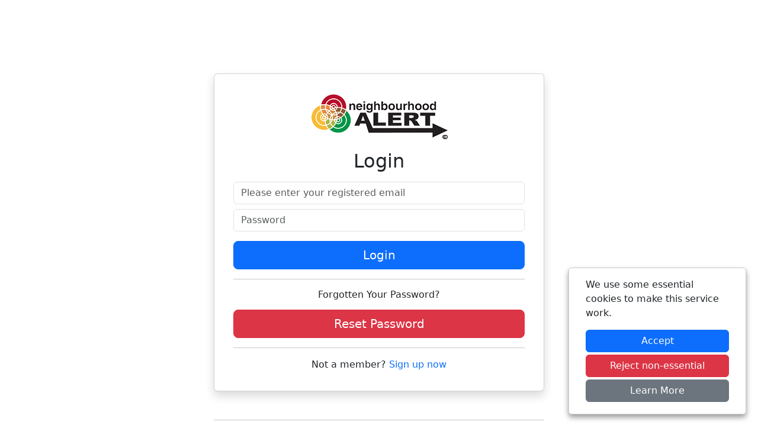

--- FILE ---
content_type: text/html; charset=utf-8
request_url: https://members.wypcommunityalert.co.uk/Login?ReturnUrl=%2F
body_size: 4673
content:


<!DOCTYPE html>
<html lang="en">
<head>
    <meta charset="utf-8" />
    <meta name="viewport" content="width=device-width, initial-scale=1.0" />
    <title>Login</title>

    <link rel="stylesheet" href="/lib/bootstrap/dist/css/bootstrap.css" />
    <link rel="stylesheet" href="/css/site.css" />
    <link rel="stylesheet" href="/css/animate.css" />

    <link rel="stylesheet" href="/FontAwesome/css/all.min.css" />


    
</head>
<body>
    <div class="container">

        <div class="col-12 col-lg-6 mx-auto mt-5">
            <div class="card shadow p-3 mb-5">
                <div class="card-body">

                    <div class="col-12 mb-3 text-center">
                        <img src="/images/204/Logo.svg" alt="Neighbourhood Alert logo" />
                    </div>

                    



<form action="/Login/ProcessLogin" method="post" id="loginForm">
    <input name="__RequestVerificationToken" type="hidden" value="CfDJ8ChLWqZRd-dMkV7ky0h6c3HgQC5f6rW0oAWueyQ4LePIwr2bNfseORN1QlptFMvwvavgE972rJKzCBY23jTIYqwWUNgS4fIChIEOGZrj3ezWE8tI_P3XiWxiaFvWufaH-NogPrVzUXXBW3daHNQXtkI" />

    <input type="hidden" name="ReturnUrl" autocomplete="off" value="/" />




    

    <div class="col-12 mb-3 text-center">

        <h1 class="visually-hidden">Neighbourhood Alert</h1>
        <h2>Login</h2>

    </div>



    <div class="col-12 mt-2">

        <label for="AccessCode" class="visually-hidden"></label>
        <input type="text" name="AccessCode" id="AccessCode" value="" class="form-control visually-hidden" autocomplete="off" x-autocompletetype="off" tabindex="-1" placeholder="Please enter your access code" />

        <label for="LoginName" class="visually-hidden">Please enter your registered email</label>
        <input type="text" class="form-control" id="LoginName" name="LoginName" placeholder="Please enter your registered email" autocomplete="off" x-autocompletetype="off">

    </div>

    <div class="col-12 mt-2 ">

        <label for="Password" class="visually-hidden">Password</label>

        <input type="password" class="form-control" id="Password" name="Password" placeholder="Password" autocomplete="off" x-autocompletetype="off">

    </div>

    <div id="captchaHolder">


    </div>


    <div class="col-12 mt-3">

        <button type="button" id="LoginButton" class="btn btn-primary btn-lg w-100">Login</button>

    </div>

    <hr />


</form>

<div class="col-12 text-center">

    <h3 class="h6">Forgotten Your Password?</h3>

</div>

<div class="col-12 mt-3">

    <a class="btn btn-danger btn-lg w-100" href="/Login/PasswordReset">Reset Password</a>

</div>

<hr />

<div class="col-12 mt-3 text-center">

    Not a member? <a href="/Join" class="text-decoration-none">Sign up now</a>

</div>









                </div>
            </div>

            <hr />

            <footer>
                <p>&copy; 2025 - Neighbourhood Alert</p>
            </footer>
        </div>

    </div>

    

<div id="cookieConsent" class="p-3 d-none" role="alert">
    <div class="container">
        <div>
            <p>
                We use some essential cookies to make this service work.
            </p>
            <div>
                <button type="button" id="CookieConsentButton" class="btn btn-primary w-100 mb-1">Accept</button>
                <button type="button" id="CookieRejectButton" class="btn btn-danger w-100 mb-1">Reject non-essential</button>
                <a href="https://www.neighbourhoodalert.co.uk/PrivacyPolicy" target="_blank" class="btn btn-secondary w-100 mb-1 navbar-btn">Learn More</a>
            </div>
        </div>
    </div>
</div>



    <script src="/lib/jquery/dist/jquery-3.7.1.min.js"></script>
    <script src="/lib/bootstrap/dist/js/Popper.min.js"></script>
    <script src="/lib/bootstrap/dist/js/bootstrap.js"></script>
    <script src="/js/site.js?_b=20251023.142219&amp;v=HHB-UMFPZBE0OwTL1ehiwoQdjBD4a1OigJG4JZwHysI"></script>
    <script src="/js/js.cookie.min.js?v=jid_jRot0TVrtMH1s7fA1UEzPUV42Cxlqt4GJqsF4Xk"></script>
    <script src="/js/datatables.min.js?v=s-T7VRrryct1YoW0TAPed3VqHNokB7Ji6yON_QOGCew"></script>
    <script type="text/javascript" nonce="B8DEE757BB0684E733C289C0919A5F40">


        $(document).ready(function () {

            console.warn("COOKIES");

            $("#CookieConsentButton").on("click", function () {

                frontEndCookies.createConsentCookie();

            });

            $("#CookieRejectButton").on("click", function () {

                frontEndCookies.createRejectCookie();

            });

        });


    </script>

    

    <script src="/js/login.js"></script>
    <script src="/js/bootBox.min.js"></script>
    <script src="/js/jCaptcha/jCaptcha.js"></script>
  
       <script type="text/javascript" nonce="B8DEE757BB0684E733C289C0919A5F40">
        $(document).ready(function(){

            $("#LoginButton").on("click", function () {


                jCaptcha.testCaptcha();

            });

            jCaptcha.form = $("#loginForm");
            jCaptcha.init();


        });

       </script>
       





</body>
</html>

--- FILE ---
content_type: text/css
request_url: https://members.wypcommunityalert.co.uk/css/site.css
body_size: 12040
content:
/* Please see documentation at https://docs.microsoft.com/aspnet/core/client-side/bundling-and-minification\ 
for details on configuring this project to bundle and minify static web assets. */

.btn-open {
    
    background-color: #cb6b2b;
    display:inline-block;
    width:80px;
    color:#FFFFFF;

}

.bootbox-close-button {

    position:absolute;
    margin-right:10px;
    right:0px;

}

.ck-editor {
    max-width: 600px;
}

.ck-editor__editable:not(.ck-editor__nested-editable) {
    min-height: 400px;
    max-width: 600px;
}

body {
    padding-top: 76px !important;
    padding-bottom: 20px !important;
}

.nav-link {

    color:#000!important;

}

fieldset {
    border-radius: 0.2em;
    background: #fafafa;
    margin: 20px;
    padding: 15px;
    box-shadow: 0 0 10px rgba(0,0,0,.3);
    position: relative;
    border: 2px rgba(0,0,0,.3) solid;
}

legend {
    max-width: 200px;
    color: #FFF;
    padding-top: 8px;
    border-radius: 0.2em;
    padding-left: 8px;
}

.line-clamp-1 {

    white-space: nowrap;
    overflow: hidden;
    text-overflow: ellipsis;
}

/* Bot box ie fix */
@media all and (-ms-high-contrast: none), (-ms-high-contrast: active) {
    /* IE10+ CSS styles go here */
    .modal-open .modal {
        display: block;
    }
}

/* Splash screen */

.splashBackground {
    background-color: #EFEFEF;
    opacity: 0.7;
}

.file-browser-holder {
    
    height: 350px;
    
}

.file-browser-holder div.fileToAttach {
    
    height: 100px;
    width:100px;
    font-size:1em;
    display:inline-block;
    text-align:center;
    overflow:hidden;

}

.iframe-container {


    border: 2px solid #eaeaea;
   


}


.timePicker {
    display: block;
    padding: 1em;
    border: 2px #d8d8d8 solid;
    font-size: 2em;
    border-radius: 0.5em;
    margin-left: auto;
    margin-right: auto;
    margin-top: 1em;
    margin-bottom: 0.1em;
    width: 80%;
    text-align: center;
}

   

.timePickerHolder {
    
    width:80%;
    max-width:360px;
    display: block;
    border: 1px #d8d8d8 solid;
    margin-left: auto;
    margin-right: auto;
    -webkit-box-shadow: 0 3px 8px rgba(0, 0, 0, 0.25);
    box-shadow: 0 3px 8px rgba(0, 0, 0, 0.25);
}

.timePickerHeader {
    padding: 1.8em 0;
    background-color: #fafafa;
    border-bottom: 2px #d8d8d8 solid;
    text-align: center;
    text-transform: uppercase;
    font-size: 130%;
    font-weight: 600;
    -webkit-box-shadow: 0 3px 8px rgba(0, 0, 0, 0.15);
    box-shadow: 0 3px 8px rgba(0, 0, 0, 0.15);
}

.image-browser-holder {
    height: 150px;
}
.image-browser-holder img,.file-browser-holder img {
    
    height:50px;
    width:auto;
    padding:3px;
    cursor:pointer;
    
}

    .splashScreen {
        width: 350px;
        height: 140px;
        border-color: #000000;
        border-width: 2px 2px 2px 2px;
        border-style: solid;
        padding-top: 25px;
        padding-bottom: 15px;
        -webkit-radius: 7px;
        -moz-border: 7px;
        border-radius: 7px;
        background: #FFF;
        -webkit-box-shadow: 0px -1px 2px rgba(0,0,0,0.2);
        -moz-box-shadow: 0px -1px 2px rgba(0,0,0,0.2);
        box-shadow: 0px -1px 2px rgba(0,0,0,0.2);
        background-image: url(/images/roundel-small.png);
        background-repeat: no-repeat;
        background-position: 50% 20%;
    }


.NHWApprovedIcon {

    width:20px;

}
.NHWMembershipsLineHeights {
    line-height: 2;
}

.file-upload input[type='file'] {
    display: none;
}

.previewImage {

    opacity:0.9;

}

.previewImageBackground {

   background-image:url(/images/preview.png);

}


/* Stripped divs */
.stripe {

    margin-left:0!important;

}
div.stripe:nth-child(even) {
    background-color: #dcdcdc;
    
   
}

div.stripe:nth-child(odd) {
    background-color: #eaeaea;
   
    
}

div.attachmentRow {

    color: #fff;
    padding:0.5em;
    padding-left:5px;
    padding-right:5px;
    width:260px;
    height:42px;
    border-radius:0.5em;
    font-size:0.8em;
    display:inline-block;
    margin-bottom:5px;
    margin-right:5px;


}

    div.attachmentRow div {
        overflow: hidden;
        max-width: 230px;
    }

    div.attachmentRow:nth-child(even) {
        background-color: #6794bf;
    }
div.attachmentRow:nth-child(odd) {
    background-color: #539ade;
}


.NHWJoinRow {
    margin-left: 0 !important;
}
div.NHWJoinRow {
   
    background-color: #ffe700;
}

.clickable {
    
    cursor: pointer;
    
}.clickableExtend {
    
    cursor: pointer;
    
}
/*.clickableExtend:hover {
        
    color: #17a2b8 !important;

}*/

#recipientList.clickableExtend:hover {

    color: #FFF !important;

}

.navbar-light .navbar-nav .nav-link {
    
    font-size: 0.8em;
}


div.prioritySelector p {
    
    width:96%;
    display: inline-block;
    height: 150px;
    color: #FFF;
    text-align: center;
    vertical-align: central;
    line-height: 150px;
    cursor: pointer;
    border-radius: 0.5em;
    opacity: 0.6;
    font-weight:bolder;

}

div.prioritySelector p:hover, div.prioritySelector p.selected {
    opacity: 1;
}

/* Carousel */
.carousel-caption p {
    font-size: 20px;
    line-height: 1.4;
}

/* Make .svg files in the carousel display properly in older browsers */
.carousel-inner .item img[src$=".svg"] {
    width: 100%;
}

/* QR code generator */
#qrCode {
    margin: 15px;
}

/* Hide/rearrange for smaller screens */
@media screen and (max-width: 767px) {
    /* Hide captions */
    .carousel-caption {
        display: none;
    }

    .card-body {
       
        padding-left: .25rem;
        padding-right: .25rem;
        padding-top: 1.25rem;
        padding-bottom: 1.25rem;
    }
}


/** Message replies */

.MessageReply {

    padding:1em;
    border:2px solid rgba(0,0,0,0.2);
    border-radius:0.5em;
    margin:5px 0px 5px 0px;
    clear:both;
    
}

    .MessageReply.AdminReply {

        background-color:#d9f2c0;
    }
    .MessageReply.CoordinatorReply
    {
        background-color: #f7f183;
    }

    .MessageReply.UserReply {
        float:right;
        text-align:justify;
        background-color:#ddeaf7;

    }

        .MessageReply.UserReply .nameHolder, .MessageReply.UserReply .dateHolder {
            
            text-align: right;
           
        }



/*Ratings star */

.custom-emotion-style-MessageRelevance {
    width: 60px;
    height: auto;
    margin-left: 5px;
    margin-right: 5px;
}
.custom-emotion-style-MessageContent {
    width: 60px;
    height: auto;
    margin-left: 5px;
    margin-right: 5px;
}
.custom-emotion-style-MessageQuality {
    width: 60px;
    height: auto;
    margin-left:5px;
    margin-right:5px;
}

/* Select lists default */

/*select {
    -webkit-appearance: none;
    padding: 8px;
    padding-right:10px;
    border-radius: 0.2em;
    max-width: 320px;
    background-image: url('[data-uri]');
    background-repeat: no-repeat;
    background-position-x: right;
    background-position-y: center;
}*/

.codeInput {
    max-width: 3em;
    padding: 1em;
    text-align: center;
    font-size: 1em;
}

.codeInput.error {

    border:2px solid red;

}

input.errorBox {
    border: 2px solid red;
}



input.errorBox::-webkit-input-placeholder {
    color: #FF0000;
}

input.errorBox:-moz-placeholder {
    color: #FF0000;
}

input.errorBox::-moz-placeholder {
    color: #FF0000;
}

input.errorBox:-ms-input-placeholder {
    color: #FF0000;
}


.errorCheckbox {
    color: #FF0000;
}



.IpDescription {

    padding:1em !important;
    background-color:#eaeaea;
    border-radius:0.5em;
    margin:1em 0;

}

.profilePicture {

    display:block;
    margin-left:auto;
    margin-right:auto;

}

.scrollableForwardingDiv
{
    max-height: 200px;
    overflow-y: auto;
}

.bigButton {

    padding:2em;
    font-size:2em;
    width:200px;


}

.max-button-width {

    margin-top:1em;
    max-width:500px;
    margin-left:auto;
    margin-right:auto;
   

}



@media (max-width: 979px) {

    fieldset {
        -webkit-appearance: none;
        border-radius: 0.2em;
        background: #fafafa;
        margin: 10px 5px 10px 5px;
        padding: 15px;
        box-shadow: 0 0 10px rgba(0,0,0,.3);
        position: relative;
        border: 1px rgba(0,0,0,.3) solid;
    }

    legend {
        -webkit-appearance: none;
        max-width: 250px;
        color: #FFF;
        padding-top: 8px;
        padding-left: 18px;
        border-radius: 0.2em;
    }


    .login-body {
        padding-top: 10px !important;
    }

    body {

        padding-top: 100px;

    }

    .codeInput {
        max-width: 35px;
        padding: 0.8em;
        text-align: center;
    }
    #map{

        max-height:200px;

    }

    

}

.multilineText {


    white-space:pre-line;


}


/* Cookie consent */
#cookieConsent {
    position: fixed;
    bottom: 10px;
    right: 10px;
    padding: 10px;
    margin: 10px;
    background: #fff;
    border-radius: 5px;
    box-shadow: 0px 5px 10px rgb(0 0 0 / 40%);
    border: 1px solid #ccc;
    max-width: 300px;
    width: 100%;
    z-index: 99;
}


/* Rating Progress Bar */
.progress {
    width: 300px;
    height: 300px;
    background: none;
    position: relative;
}

.progress::after {
    content: "";
    width: 100%;
    height: 100%;
    border-radius: 50%;
    border: 35px solid #eee;
    position: absolute;
    top: 0;
    left: 0;
}

.progress > span {
    width: 50%;
    height: 100%;
    overflow: hidden;
    position: absolute;
    top: 0;
    z-index: 1;
}

.progress .progress-left {
    left: 0;
}

.progress .progress-bar {
    width: 100%;
    height: 100%;
    background: none;
    border-width: 35px;
    border-style: solid;
    position: absolute;
    top: 0;
}

.progress .progress-left .progress-bar {
    left: 100%;
    border-top-right-radius: 150px;
    border-bottom-right-radius: 150px;
    border-left: 0;
    -webkit-transform-origin: center left;
    transform-origin: center left;
}

.progress .progress-right {
    right: 0;
}

.progress .progress-right .progress-bar {
    left: -100%;
    border-top-left-radius: 150px;
    border-bottom-left-radius: 150px;
    border-right: 0;
    -webkit-transform-origin: center right;
    transform-origin: center right;
}

.progress .progress-value {
    position: absolute;
    top: 0;
    left: 0;
}

.border-20 {
    border-color: #780202!important;
}
.border-40 {
    border-color: #fc7d05 !important;
}
.border-60 {
    border-color: #e5ed00 !important;
}
.border-80 {
    border-color: #377a12 !important;
}
.border-100 {
    border-color: #43b307 !important;
}
/* Custom Font Awesome sizing based on screen size */
    @media screen and (max-width: 200px) {
        .fa-CustomSize {
            font-size: 1em;
            padding-top: 10px;
            padding-bottom: 10px;
        }
    }
    @media screen and (min-width: 400px) {
        .fa-CustomSize {
            font-size: 2em;
            padding-top: 10px;
            padding-bottom: 10px;
        }
    }
    @media screen and (min-width: 400px){
        .fa-CustomSize {
            font-size: 2.5em;
            padding-top: 10px;
            padding-bottom: 10px;
        }
    }
    @media screen and (min-width: 500px) {
        .fa-CustomSize {
            font-size: 3em;
            padding-top: 10px;
            padding-bottom: 10px;
        }
    }


--- FILE ---
content_type: text/css
request_url: https://v4-api.neighbourhoodalert.co.uk/Widget/jCaptchaCSS
body_size: 175
content:
.c_22b31c244d8fcf025d4a38db6bb537a5 {
    filter: invert(54%) sepia(47%) saturate(714%) hue-rotate(81deg) brightness(88%) contrast(89%);
}
.c_a584470f92a84b4d90f6b7e2d4549978 {
    filter: invert(76%) sepia(97%) saturate(4248%) hue-rotate(2deg) brightness(101%) contrast(102%);
}
.c_7a4e7e0dd372e2feb72798a341fb0504 {
    filter: invert(27%) sepia(46%) saturate(5165%) hue-rotate(340deg) brightness(93%) contrast(84%);
}
.c_f250c30ede7f08ad4bb76d12f8663b93 {
    filter: invert(48%) sepia(84%) saturate(459%) hue-rotate(140deg) brightness(92%) contrast(89%);
}
.c_5478e8f208c0d11474a106c5f38fbe0b3 {
    filter: invert(0%) sepia(100%) saturate(7432%) hue-rotate(210deg) brightness(88%) contrast(115%);
}

--- FILE ---
content_type: image/svg+xml
request_url: https://members.wypcommunityalert.co.uk/images/204/Logo.svg
body_size: 38287
content:
<svg xmlns="http://www.w3.org/2000/svg" xmlns:xlink="http://www.w3.org/1999/xlink" width="235" height="80" viewBox="0 0 235 80">
  <defs>
    <style>
      .cls-1 {
        fill: #231f20;
        stroke: #020203;
        stroke-width: 0.149px;
        fill-rule: evenodd;
        filter: url(#filter);
      }
    </style>
    <filter id="filter" x="224.281" y="70.719" width="8.75" height="7.125" filterUnits="userSpaceOnUse">
      <feFlood result="flood" flood-color="#231f20"/>
      <feComposite result="composite" operator="in" in2="SourceGraphic"/>
      <feBlend result="blend" in2="SourceGraphic"/>
    </filter>
  </defs>
  <image x="2" y="2" width="232" height="74" xlink:href="[data-uri]"/>
  <g style="fill: #231f20; filter: url(#filter)">
    <path id="Copyright" class="cls-1" d="M232.455,76.063a3.779,3.779,0,0,1-1.62,1.323,5.288,5.288,0,0,1-4.362,0,3.8,3.8,0,0,1-1.624-1.323,3.011,3.011,0,0,1,.009-3.566,3.771,3.771,0,0,1,1.641-1.32,5.26,5.26,0,0,1,4.31,0,3.768,3.768,0,0,1,1.638,1.32A3.018,3.018,0,0,1,232.455,76.063ZM231.816,72.8a3.146,3.146,0,0,0-1.367-1.1,4.377,4.377,0,0,0-3.593,0,3.169,3.169,0,0,0-1.367,1.1,2.5,2.5,0,0,0-.009,2.971,3.2,3.2,0,0,0,1.356,1.1,4.384,4.384,0,0,0,3.636,0,3.186,3.186,0,0,0,1.353-1.1A2.512,2.512,0,0,0,231.816,72.8ZM228.644,75.8a1.652,1.652,0,0,0,1.523-.952l0.794,0.225a2.5,2.5,0,0,1-2.317,1.411,2.2,2.2,0,1,1,0-4.361,2.555,2.555,0,0,1,2.1,1.028l-0.729.342a1.674,1.674,0,0,0-1.374-.686A1.5,1.5,0,1,0,228.644,75.8Z" style="stroke: inherit; filter: none; fill: inherit"/>
  </g>
  <use xlink:href="#Copyright" style="stroke: #020203; filter: none; fill: none"/>
</svg>


--- FILE ---
content_type: text/javascript
request_url: https://members.wypcommunityalert.co.uk/js/login.js
body_size: 787
content:
var f = document.querySelector('#loginForm');
var _handleSubmit = f.addEventListener('submit', (e) => {
    // Stop submitting form by itself
    e.preventDefault();


    setTimeout(function () {

        var _form = document.querySelector('#loginForm');

        //console.log("FORM");
        //console.log(_form);


        _form.removeEventListener('submit', _handleSubmit);
        _form.submit();

        //console.log("SUBMIT");


    }, 250);

    /*

    if (window.PasswordCredential) {

        //console.log("Password Creds");
        try {

           // console.log(e);
            var _cred = new PasswordCredential({
                id: $("#LoginName").val(),
                password: $("#Password").val(),
                
            });

            
            var c = new PasswordCredential(_cred);
            return navigator.credentials.store(c);
        }
        catch (err) {

            console.log("Password Creds Err");
            console.log(err);
        }
    }*/







});

--- FILE ---
content_type: text/javascript
request_url: https://members.wypcommunityalert.co.uk/js/bootBox.min.js
body_size: 16104
content:
!function (t, e) { "use strict"; "function" == typeof define && define.amd ? define(["jquery"], e) : "object" == typeof exports ? module.exports = e(require("jquery")) : t.bootbox = e(t.jQuery) }(this, function e(p, u) { "use strict"; var r, n, i, l; Object.keys || (Object.keys = (r = Object.prototype.hasOwnProperty, n = !{ toString: null }.propertyIsEnumerable("toString"), l = (i = ["toString", "toLocaleString", "valueOf", "hasOwnProperty", "isPrototypeOf", "propertyIsEnumerable", "constructor"]).length, function (t) { if ("function" != typeof t && ("object" != typeof t || null === t)) throw new TypeError("Object.keys called on non-object"); var e, o, a = []; for (e in t) r.call(t, e) && a.push(e); if (n) for (o = 0; o < l; o++)r.call(t, i[o]) && a.push(i[o]); return a })); var d = {}; d.VERSION = "5.0.0"; var b = {}, f = { dialog: '<div class="bootbox modal" tabindex="-1" role="dialog" aria-hidden="true"><div class="modal-dialog"><div class="modal-content"><div class="modal-body"><div class="bootbox-body"></div></div></div></div></div>', header: '<div class="modal-header"><h5 class="modal-title"></h5></div>', footer: '<div class="modal-footer"></div>', closeButton: '<button type="button" class="bootbox-close-button close" aria-hidden="true">&times;</button>', form: '<form class="bootbox-form"></form>', button: '<button type="button" class="btn"></button>', option: "<option></option>", promptMessage: '<div class="bootbox-prompt-message"></div>', inputs: { text: '<input class="bootbox-input bootbox-input-text form-control" autocomplete="off" type="text" />', textarea: '<textarea class="bootbox-input bootbox-input-textarea form-control"></textarea>', email: '<input class="bootbox-input bootbox-input-email form-control" autocomplete="off" type="email" />', select: '<select class="bootbox-input bootbox-input-select form-control"></select>', checkbox: '<div class="form-check checkbox"><label class="form-check-label"><input class="form-check-input bootbox-input bootbox-input-checkbox" type="checkbox" /></label></div>', radio: '<div class="form-check radio"><label class="form-check-label"><input class="form-check-input bootbox-input bootbox-input-radio" type="radio" name="bootbox-radio" /></label></div>', date: '<input class="bootbox-input bootbox-input-date form-control" autocomplete="off" type="date" />', time: '<input class="bootbox-input bootbox-input-time form-control" autocomplete="off" type="time" />', number: '<input class="bootbox-input bootbox-input-number form-control" autocomplete="off" type="number" />', password: '<input class="bootbox-input bootbox-input-password form-control" autocomplete="off" type="password" />', range: '<input class="bootbox-input bootbox-input-range form-control-range" autocomplete="off" type="range" />' } }, m = { locale: "en", backdrop: "static", animate: !0, className: null, closeButton: !0, show: !0, container: "body", value: "", inputType: "text", swapButtonOrder: !1, centerVertical: !1, multiple: !1, scrollable: !1 }; function s(t, e, o) { return p.extend(!0, {}, t, function (t, e) { var o = t.length, a = {}; if (o < 1 || 2 < o) throw new Error("Invalid argument length"); return 2 === o || "string" == typeof t[0] ? (a[e[0]] = t[0], a[e[1]] = t[1]) : a = t[0], a }(e, o)) } function h(t, e, o, a) { var r; a && a[0] && (r = a[0].locale || m.locale, (a[0].swapButtonOrder || m.swapButtonOrder) && (e = e.reverse())); return function (t, e) { var o = {}; return v(e, function (t, e) { o[e] = !0 }), v(t.buttons, function (t) { if (o[t] === u) throw new Error('button key "' + t + '" is not allowed (options are ' + e.join(" ") + ")") }), t }(s({ className: "bootbox-" + t, buttons: function (t, e) { for (var o = {}, a = 0, r = t.length; a < r; a++) { var n = t[a], i = n.toLowerCase(), l = n.toUpperCase(); o[i] = { label: (s = l, c = e, void 0, p = b[c], p ? p[s] : b.en[s]) } } var s, c, p; return o }(e, r) }, a, o), e) } function w(t) { return Object.keys(t).length } function v(t, o) { var a = 0; p.each(t, function (t, e) { o(t, e, a++) }) } function g(t, e, o) { t.stopPropagation(), t.preventDefault(), p.isFunction(o) && !1 === o.call(e, t) || e.modal("hide") } function y(t) { return /([01][0-9]|2[0-3]):[0-5][0-9]?:[0-5][0-9]/.test(t) } function x(t) { return /(\d{4})-(\d{2})-(\d{2})/.test(t) } return d.locales = function (t) { return t ? b[t] : b }, d.addLocale = function (t, o) { return p.each(["OK", "CANCEL", "CONFIRM"], function (t, e) { if (!o[e]) throw new Error('Please supply a translation for "' + e + '"') }), b[t] = { OK: o.OK, CANCEL: o.CANCEL, CONFIRM: o.CONFIRM }, d }, d.removeLocale = function (t) { if ("en" === t) throw new Error('"en" is used as the default and fallback locale and cannot be removed.'); return delete b[t], d }, d.setLocale = function (t) { return d.setDefaults("locale", t) }, d.setDefaults = function () { var t = {}; return 2 === arguments.length ? t[arguments[0]] = arguments[1] : t = arguments[0], p.extend(m, t), d }, d.hideAll = function () { return p(".bootbox").modal("hide"), d }, d.init = function (t) { return e(t || p) }, d.dialog = function (t) { if (p.fn.modal === u) throw new Error('"$.fn.modal" is not defined; please double check you have included the Bootstrap JavaScript library. See http://getbootstrap.com/javascript/ for more details.'); if (t = function (r) { var n, i; if ("object" != typeof r) throw new Error("Please supply an object of options"); if (!r.message) throw new Error('"message" option must not be null or an empty string.'); (r = p.extend({}, m, r)).buttons || (r.buttons = {}); return n = r.buttons, i = w(n), v(n, function (t, e, o) { if (p.isFunction(e) && (e = n[t] = { callback: e }), "object" !== p.type(e)) throw new Error('button with key "' + t + '" must be an object'); if (e.label || (e.label = t), !e.className) { var a = !1; a = r.swapButtonOrder ? 0 === o : o === i - 1, e.className = i <= 2 && a ? "btn-primary" : "btn-secondary btn-default" } }), r }(t), p.fn.modal.Constructor.VERSION) { t.fullBootstrapVersion = p.fn.modal.Constructor.VERSION; var e = t.fullBootstrapVersion.indexOf("."); t.bootstrap = t.fullBootstrapVersion.substring(0, e) } else t.bootstrap = "2", t.fullBootstrapVersion = "2.3.2", console.warn("Bootbox will *mostly* work with Bootstrap 2, but we do not officially support it. Please upgrade, if possible."); var o = p(f.dialog), a = o.find(".modal-dialog"), r = o.find(".modal-body"), n = p(f.header), i = p(f.footer), l = t.buttons, s = { onEscape: t.onEscape }; if (r.find(".bootbox-body").html(t.message), 0 < w(t.buttons) && (v(l, function (t, e) { var o = p(f.button); switch (o.data("bb-handler", t), o.addClass(e.className), t) { case "ok": case "confirm": o.addClass("bootbox-accept"); break; case "cancel": o.addClass("bootbox-cancel") }o.html(e.label), i.append(o), s[t] = e.callback }), r.after(i)), !0 === t.animate && o.addClass("fade"), t.className && o.addClass(t.className), t.size) switch (t.fullBootstrapVersion.substring(0, 3) < "3.1" && console.warn('"size" requires Bootstrap 3.1.0 or higher. You appear to be using ' + t.fullBootstrapVersion + ". Please upgrade to use this option."), t.size) { case "small": case "sm": a.addClass("modal-sm"); break; case "large": case "lg": a.addClass("modal-lg"); break; case "xl": case "extra-large": t.fullBootstrapVersion.substring(0, 3) < "4.2" && console.warn('Using size "xl"/"extra-large" requires Bootstrap 4.2.0 or higher. You appear to be using ' + t.fullBootstrapVersion + ". Please upgrade to use this option."), a.addClass("modal-xl") }if (t.scrollable && (t.fullBootstrapVersion.substring(0, 3) < "4.3" && console.warn('Using "scrollable" requires Bootstrap 4.3.0 or higher. You appear to be using ' + t.fullBootstrapVersion + ". Please upgrade to use this option."), a.addClass("modal-dialog-scrollable")), t.title && (r.before(n), o.find(".modal-title").html(t.title)), t.closeButton) { var c = p(f.closeButton); t.title ? 3 < t.bootstrap ? o.find(".modal-header").append(c) : o.find(".modal-header").prepend(c) : c.prependTo(r) } return t.centerVertical && (t.fullBootstrapVersion < "4.0.0" && console.warn('"centerVertical" requires Bootstrap 4.0.0-beta.3 or higher. You appear to be using ' + t.fullBootstrapVersion + ". Please upgrade to use this option."), a.addClass("modal-dialog-centered")), o.one("hide.bs.modal", function (t) { t.target === this && (o.off("escape.close.bb"), o.off("click")) }), o.one("hidden.bs.modal", function (t) { t.target === this && o.remove() }), o.one("shown.bs.modal", function () { o.find(".bootbox-accept:first").trigger("focus") }), "static" !== t.backdrop && o.on("click.dismiss.bs.modal", function (t) { o.children(".modal-backdrop").length && (t.currentTarget = o.children(".modal-backdrop").get(0)), t.target === t.currentTarget && o.trigger("escape.close.bb") }), o.on("escape.close.bb", function (t) { s.onEscape && g(t, o, s.onEscape) }), o.on("click", ".modal-footer button:not(.disabled)", function (t) { var e = p(this).data("bb-handler"); e !== u && g(t, o, s[e]) }), o.on("click", ".bootbox-close-button", function (t) { g(t, o, s.onEscape) }), o.on("keyup", function (t) { 27 === t.which && o.trigger("escape.close.bb") }), p(t.container).append(o), o.modal({ backdrop: !!t.backdrop && "static", keyboard: !1, show: !1 }), t.show && o.modal("show"), o }, d.alert = function () { var t; if ((t = h("alert", ["ok"], ["message", "callback"], arguments)).callback && !p.isFunction(t.callback)) throw new Error('alert requires the "callback" property to be a function when provided'); return t.buttons.ok.callback = t.onEscape = function () { return !p.isFunction(t.callback) || t.callback.call(this) }, d.dialog(t) }, d.confirm = function () { var t; if (t = h("confirm", ["cancel", "confirm"], ["message", "callback"], arguments), !p.isFunction(t.callback)) throw new Error("confirm requires a callback"); return t.buttons.cancel.callback = t.onEscape = function () { return t.callback.call(this, !1) }, t.buttons.confirm.callback = function () { return t.callback.call(this, !0) }, d.dialog(t) }, d.prompt = function () { var r, e, t, n, o, a; if (t = p(f.form), (r = h("prompt", ["cancel", "confirm"], ["title", "callback"], arguments)).value || (r.value = m.value), r.inputType || (r.inputType = m.inputType), o = r.show === u ? m.show : r.show, r.show = !1, r.buttons.cancel.callback = r.onEscape = function () { return r.callback.call(this, null) }, r.buttons.confirm.callback = function () { var t; if ("checkbox" === r.inputType) t = n.find("input:checked").map(function () { return p(this).val() }).get(); else if ("radio" === r.inputType) t = n.find("input:checked").val(); else { if (n[0].checkValidity && !n[0].checkValidity()) return !1; t = "select" === r.inputType && !0 === r.multiple ? n.find("option:selected").map(function () { return p(this).val() }).get() : n.val() } return r.callback.call(this, t) }, !r.title) throw new Error("prompt requires a title"); if (!p.isFunction(r.callback)) throw new Error("prompt requires a callback"); if (!f.inputs[r.inputType]) throw new Error("Invalid prompt type"); switch (n = p(f.inputs[r.inputType]), r.inputType) { case "text": case "textarea": case "email": case "password": n.val(r.value), r.placeholder && n.attr("placeholder", r.placeholder), r.pattern && n.attr("pattern", r.pattern), r.maxlength && n.attr("maxlength", r.maxlength), r.required && n.prop({ required: !0 }), r.rows && !isNaN(parseInt(r.rows)) && "textarea" === r.inputType && n.attr({ rows: r.rows }); break; case "date": case "time": case "number": case "range": if (n.val(r.value), r.placeholder && n.attr("placeholder", r.placeholder), r.pattern && n.attr("pattern", r.pattern), r.required && n.prop({ required: !0 }), "date" !== r.inputType && r.step) { if (!("any" === r.step || !isNaN(r.step) && 0 < parseInt(r.step))) throw new Error('"step" must be a valid positive number or the value "any". See https://developer.mozilla.org/en-US/docs/Web/HTML/Element/input#attr-step for more information.'); n.attr("step", r.step) } !function (t, e, o) { var a = !1, r = !0, n = !0; if ("date" === t) e === u || (r = x(e)) ? o === u || (n = x(o)) || console.warn('Browsers which natively support the "date" input type expect date values to be of the form "YYYY-MM-DD" (see ISO-8601 https://www.iso.org/iso-8601-date-and-time-format.html). Bootbox does not enforce this rule, but your max value may not be enforced by this browser.') : console.warn('Browsers which natively support the "date" input type expect date values to be of the form "YYYY-MM-DD" (see ISO-8601 https://www.iso.org/iso-8601-date-and-time-format.html). Bootbox does not enforce this rule, but your min value may not be enforced by this browser.'); else if ("time" === t) { if (e !== u && !(r = y(e))) throw new Error('"min" is not a valid time. See https://www.w3.org/TR/2012/WD-html-markup-20120315/datatypes.html#form.data.time for more information.'); if (o !== u && !(n = y(o))) throw new Error('"max" is not a valid time. See https://www.w3.org/TR/2012/WD-html-markup-20120315/datatypes.html#form.data.time for more information.') } else { if (e !== u && isNaN(e)) throw new Error('"min" must be a valid number. See https://developer.mozilla.org/en-US/docs/Web/HTML/Element/input#attr-min for more information.'); if (o !== u && isNaN(o)) throw new Error('"max" must be a valid number. See https://developer.mozilla.org/en-US/docs/Web/HTML/Element/input#attr-max for more information.') } if (r && n) { if (o <= e) throw new Error('"max" must be greater than "min". See https://developer.mozilla.org/en-US/docs/Web/HTML/Element/input#attr-max for more information.'); a = !0 } return a }(r.inputType, r.min, r.max) || (r.min !== u && n.attr("min", r.min), r.max !== u && n.attr("max", r.max)); break; case "select": var i = {}; if (a = r.inputOptions || [], !p.isArray(a)) throw new Error("Please pass an array of input options"); if (!a.length) throw new Error('prompt with "inputType" set to "select" requires at least one option'); r.placeholder && n.attr("placeholder", r.placeholder), r.required && n.prop({ required: !0 }), r.multiple && n.prop({ multiple: !0 }), v(a, function (t, e) { var o = n; if (e.value === u || e.text === u) throw new Error('each option needs a "value" property and a "text" property'); e.group && (i[e.group] || (i[e.group] = p("<optgroup />").attr("label", e.group)), o = i[e.group]); var a = p(f.option); a.attr("value", e.value).text(e.text), o.append(a) }), v(i, function (t, e) { n.append(e) }), n.val(r.value); break; case "checkbox": var l = p.isArray(r.value) ? r.value : [r.value]; if (!(a = r.inputOptions || []).length) throw new Error('prompt with "inputType" set to "checkbox" requires at least one option'); n = p('<div class="bootbox-checkbox-list"></div>'), v(a, function (t, o) { if (o.value === u || o.text === u) throw new Error('each option needs a "value" property and a "text" property'); var a = p(f.inputs[r.inputType]); a.find("input").attr("value", o.value), a.find("label").append("\n" + o.text), v(l, function (t, e) { e === o.value && a.find("input").prop("checked", !0) }), n.append(a) }); break; case "radio": if (r.value !== u && p.isArray(r.value)) throw new Error('prompt with "inputType" set to "radio" requires a single, non-array value for "value"'); if (!(a = r.inputOptions || []).length) throw new Error('prompt with "inputType" set to "radio" requires at least one option'); n = p('<div class="bootbox-radiobutton-list"></div>'); var s = !0; v(a, function (t, e) { if (e.value === u || e.text === u) throw new Error('each option needs a "value" property and a "text" property'); var o = p(f.inputs[r.inputType]); o.find("input").attr("value", e.value), o.find("label").append("\n" + e.text), r.value !== u && e.value === r.value && (o.find("input").prop("checked", !0), s = !1), n.append(o) }), s && n.find('input[type="radio"]').first().prop("checked", !0) }if (t.append(n), t.on("submit", function (t) { t.preventDefault(), t.stopPropagation(), e.find(".bootbox-accept").trigger("click") }), "" !== p.trim(r.message)) { var c = p(f.promptMessage).html(r.message); t.prepend(c), r.message = t } else r.message = t; return (e = d.dialog(r)).off("shown.bs.modal"), e.on("shown.bs.modal", function () { n.focus() }), !0 === o && e.modal("show"), e }, d.addLocale("en", { OK: "OK", CANCEL: "Cancel", CONFIRM: "OK" }), d });

--- FILE ---
content_type: text/javascript
request_url: https://members.wypcommunityalert.co.uk/js/jCaptcha/jCaptcha.js
body_size: 3240
content:
let jCaptcha = {

	form:null,
	holder: $("#captchaHolder"),
	storeActions:null,
    cache: {},
    data:[],
    target:null,

	init: function () {

		// jCaptcha CSS
		var _styles = document.createElement('link');
		_styles.rel = 'stylesheet';
		// Path to CSS file
		_styles.href = 'https://v4-api.neighbourhoodalert.co.uk/Widget/jCaptchaCSS';
		document.getElementsByTagName('head')[0].appendChild(_styles);

		jCaptcha.target = $(document);

		jCaptcha.cache.recordedInteractions = 0;

		jCaptcha.cache.btn = 0;
		jCaptcha.cache.keypress = false;
		jCaptcha.cache.pointer = { x: 0, y: 0 };

		jCaptcha.target.on("mousemove", function (e) {

			
			jCaptcha.cache.recordedInteractions = jCaptcha.cache.recordedInteractions + 0.4;
			jCaptcha.cache.pointer = {
				x: e.pageX,
				y: e.pageY,
			};

		});
		jCaptcha.target.mousedown(function (e) {

			
			jCaptcha.cache.recordedInteractions = jCaptcha.cache.recordedInteractions + 10;
			if (e.which !== 0) {
				switch (e.button) {
					case 0: jCaptcha.cache.btn = 1; break;
					case 1: jCaptcha.cache.btn = 2; break;
					case 2: jCaptcha.cache.btn = 3; break;
					default: jCaptcha.cache.btn = 'N/A'; break;
				}
			}
		});

		jCaptcha.target.keypress(function (e) {

			
			jCaptcha.cache.recordedInteractions = jCaptcha.cache.recordedInteractions + 10;
			jCaptcha.cache.keypress = true;

		});


		jCaptcha.storeActions = setInterval(function () {



			let _i = jCaptcha.cache.recordedInteractions;
			jCaptcha.data.push({ _int: _i });
			//console.log(jCaptcha.cache);
			jCaptcha.cache.recordedInteractions = 0;
			jCaptcha.cache.keypress = false;
			jCaptcha.cache.btn = 0;
			jCaptcha.cache.pointer = { x: 0, y: 0 };

			jCaptcha.testInteractions();

			if (jCaptcha.data.length > 60) {

				clearInterval(jCaptcha.storeActions);
				
            }


		},1000);


	},
	testInteractions: function () {


		let sum = jCaptcha.data.reduce((accumulator, object) => {
			return accumulator + object._int;
		}, 0);
		//console.log("Interactions so far");
		//console.log(sum + jCaptcha.data.length); 

		if ((sum + jCaptcha.data.length) > 100) {

			$.ajax({
				method: "GET",
				url: "/API/Test/HeartBeatCaptcha",

			})
			.done(function () {



			})
			.fail(function () {
				alert("API Error: CAPTCHA heartbeat failed");
			});

        }




	},
	testCaptcha: function () {

		clearInterval(jCaptcha.storeActions);

		$.ajax({
			method: "GET",
			url: "/API/Test/CaptchaTest",

		})
		.done(function (_captcha) {


			//jCaptcha.holder.append(_captcha);
			if (_captcha != "") {

				bootbox.dialog({
					//title: "Select the correct option",
					message: "Option",
					closeButton: false,
					centerVertical: true


				});


				$('.modal-body').html(_captcha);
				console.warn("CAPTCHA BIND");
				$.each($(".-CaptchaOptions"), function (i,e) {

					

					$(e).on("click", () => {

						let _CVAl = $(e).attr("CAPTCHA");
						jCaptcha.captchaSelect(_CVAl);


					});


				});

			}
			else {

				jCaptcha.form.submit();

            }


		})
		.fail(function () {
			alert("API Error: CAPTCHA test failed");
		});

	},
	captchaSelect: function (_selection) {

		let _cResponse = $("<input>").attr({ "type": "hidden", "name": "CAPTCHAResponse", "value": _selection });
		jCaptcha.form.append(_cResponse);
		jCaptcha.form.submit();

    }



};

--- FILE ---
content_type: text/javascript
request_url: https://members.wypcommunityalert.co.uk/js/site.js?_b=20251023.142219&v=HHB-UMFPZBE0OwTL1ehiwoQdjBD4a1OigJG4JZwHysI
body_size: 7851
content:
// Please see documentation at https://docs.microsoft.com/aspnet/core/client-side/bundling-and-minification
// for details on configuring this project to bundle and minify static web assets.

// Write your JavaScript code.

$(document).ready(function () {

   

    if (typeof IdleTimeout != "undefined") {

        IdleTimeout.startTimer();

    }
    console.log("Bind page transitions");//
    /*window.addEventListener('beforeunload', function (e) {
        // Cancel the event
        //e.preventDefault();
        // Chrome requires returnValue to be set
        //e.returnValue = '';
              
        fireSplashScreen();

        

        return undefined;
       
    });*/


    /* Ajax Append Validation Token */
    //console.log("Adding __RequestVerificationToken to AJAX Call");
    var authVerifyToken = $('input[name="__RequestVerificationToken"]').val();

    //console.log(authVerifyToken + " <<<<<<<<<<<<<<<<<<<<<<<<<<<< Token");


    if (authVerifyToken === undefined) {


        $.ajax({
            method: "GET",
            url: "/API/Token/ReturnVerifactionToken",
            async: false,


        })
            .done(function (_contentToken) {


                authVerifyToken = _contentToken;


                //console.log(authVerifyToken + " <<<<<<<<<<<<<<<<<<<<<<<<<<<< Token");


                $.ajaxPrefilter(function (options, originalOptions, jqXHR) {

                    if (options.type.toUpperCase() == "POST") {
                        //    options.data = $.param($.extend(originalOptions.data, { __RequestVerificationToken: authVerifyToken }));

                        jqXHR.setRequestHeader('RequestVerificationToken', authVerifyToken);

                    }
                });
            })
            .fail(function () {

                console.log("Not Logged in can't ajax preflight token");

            });


    }
    else {

        $.ajaxPrefilter(function (options, originalOptions, jqXHR) {
            if (options.type.toUpperCase() == "POST") {
                //options.data = $.param($.extend(originalOptions.data, { __RequestVerificationToken: authVerifyToken }));
                jqXHR.setRequestHeader('RequestVerificationToken', authVerifyToken);

            }
        });
    }

    /* Look for any forms without Validation Token input and add it */
    $("form").each(function (i, e) {


        if ($(e).find('input[name = "__RequestVerificationToken"]').length == 0) {

            //console.log("No Authentication add it");

            let _verification = $("<input>").attr({

                "type": "hidden",
                "name": "__RequestVerificationToken",
                "value": authVerifyToken

            })
            $(e).append(_verification);

        }



    });

    $(document).ajaxComplete(function (j) {

        if (typeof IdleTimeout != "undefined") {
            //Reset the Idle Clock
            IdleTimeout.resetTheClock();
        }

        $("form").each(function (i, e) {


            if ($(e).find('input[name = "__RequestVerificationToken"]').length == 0) {

                //console.log("No Authentication add it");

                let _verification = $("<input>").attr({

                    "type": "hidden",
                    "name": "__RequestVerificationToken",
                    "value": authVerifyToken

                })
                $(e).append(_verification);

            }



        });
    });

    //Burgen Menu

    
    $.each($(".mobileMenuToggle"), function (i, e) {

        $(e).on("click", () => {

            mobileMenu();

        });


    });

    frontEndCookies.testCookieConsent();

});

function fireSplashScreen() {


    var BodyHeight = ($(window).height());
    var BodyWidth = ($(window).width());
    var DocHeight = ($(document).height());
    var DocWidth = ($(document).width());
    var ScrollPosition = $(window).scrollTop();

    $('body').css({ 'overflow': 'hidden', 'height': BodyHeight });




    var SplashBackground = $("<div>").addClass("splashBackground").attr("id","SplashLoader");
    SplashBackground.css({ 'position': 'absolute', 'top': 0, 'left': 0, 'height': DocHeight, 'width': DocWidth, 'z-index': 99998, 'text-align': 'center', 'overflow': 'hidden' });
    var SplashScreen = loadingScreen();
    SplashScreen.css({ 'position': 'absolute', 'top': ((ScrollPosition + (BodyHeight / 2)) - 185), 'left': ((BodyWidth - 350) / 2), 'z-index': 99999, 'text-align': 'center' });

    $('body').append(SplashBackground.append(SplashScreen));

}
function killSplashScreen() {

    $('body').css({ 'overflow': 'auto'});
    $("#SplashLoader").remove();

}


function loadingScreen() {


    var _loadingDiv = $("<div>").addClass("justify-content-center mt-lg-5");
    //var _loadingText = $("<div>").html("Loading please wait").addClass("justify-content-center");
    //_loadingDiv.append(_loadingText);

    var spinnerClass = "spinner-grow";
    var colorArray = [

        "text-primary",
        "text-secondary",
        "text-success",
        "text-danger",
        "text-info",
        "text-dark",
        "text-warning"
    ];

    $.each(colorArray, function (i,e) {

        var loader = $("<div>").addClass(spinnerClass).addClass(e).attr("role", "status");
        var screenReader = $("<span>").addClass("visually-hidden").html("Loading.....");
        loader.append(screenReader);
        _loadingDiv.append(loader);

    });

    return _loadingDiv;

}

function isEmptyOrSpaces(str) {
    return str === null || str.match(/^ *$/) !== null;
}

function validUKPhoneNumber(str) {

    if (!isEmptyOrSpaces(str)) {

        let _Num = str.replace(" ", "");
        const re = /^((\+44)|(0)) ?\d{4} ?\d{4,6}$/;
        return re.test(_Num);

    } else {
        return false;
    }
}
function validateEmailstr(str) {

    if (!isEmptyOrSpaces(str)) {
    const re = /^(([^<>()[\]\\.,;:\s@\"]+(\.[^<>()[\]\\.,;:\s@\"]+)*)|(\".+\"))@((\[[0-9]{1,3}\.[0-9]{1,3}\.[0-9]{1,3}\.[0-9]{1,3}\])|(([a-zA-Z\-0-9]+\.)+[a-zA-Z]{2,}))$/;
        return re.test(str);
    } else {
        return false;
    }
}


var frontEndCookies = {
    setCookie: function (cname, cvalue) {

        Cookies.set(cname, cvalue, { secure: true, domain: $(location).attr('hostname').substr($(location).attr('hostname').indexOf(".") + 1), expires: 365 });

    },
    getCookie: function (cname) {

        var _c = Cookies.get(cname);

        return _c;

    },
    testCookieConsent: function () {
        var _cookieConsent = frontEndCookies.getCookie("cookieConsent");
        console.log("cookieConsent: " + _cookieConsent);
        console.log($(location).attr('hostname').substr($(location).attr('hostname').indexOf(".") + 1));


        if (_cookieConsent == undefined) {
            $('#cookieConsent').removeClass('d-none');
        }
    },
    createConsentCookie: function () {
        frontEndCookies.setCookie("cookieConsent", true);
        $('#cookieConsent').addClass('d-none');
    },
    createRejectCookie: function () {
        frontEndCookies.setCookie("cookieConsent", false);
        $('#cookieConsent').addClass('d-none');
    }
}

String.prototype.removeBrackets = function () {

    a = this;

    if (a != null) {

        a = a.replace(/\(.*\)/ig, "");

    }

    return a;

};

String.prototype.toProperCase = function () {
    return this.replace(/\w\S*/g, function (txt) { return txt.charAt(0).toUpperCase() + txt.substr(1).toLowerCase(); });
};

String.prototype.validUKPhoneNumber = function () {

    let _Num = this.replace(" ", "");
    const re = /^((\+44)|(0)) ?\d{4} ?\d{4,6}$/;
    return re.test(_Num);

}
String.prototype.validUKMobileNumber = function () {

    let _Num = this.replace(" ", "");
    const re = /^(?:(?:00)?44|0)7(?:[45789]\d{2}|624)\d{6}$/;

    return re.test(_Num);
}

--- FILE ---
content_type: text/javascript
request_url: https://members.wypcommunityalert.co.uk/js/datatables.min.js?v=s-T7VRrryct1YoW0TAPed3VqHNokB7Ji6yON_QOGCew
body_size: 112681
content:
/*
 * This combined file was created by the DataTables downloader builder:
 *   https://datatables.net/download
 *
 * To rebuild or modify this file with the latest versions of the included
 * software please visit:
 *   https://datatables.net/download/#bs5/dt-2.1.0
 *
 * Included libraries:
 *   DataTables 2.1.0
 */

/*! DataTables 2.1.0
 * © SpryMedia Ltd - datatables.net/license
 */
!function (n) { "use strict"; var a; "function" == typeof define && define.amd ? define(["jquery"], function (t) { return n(t, window, document) }) : "object" == typeof exports ? (a = require("jquery"), "undefined" == typeof window ? module.exports = function (t, e) { return t = t || window, e = e || a(t), n(e, t, t.document) } : module.exports = n(a, window, window.document)) : window.DataTable = n(jQuery, window, document) }(function (H, W, _) { "use strict"; function g(t) { var e = parseInt(t, 10); return !isNaN(e) && isFinite(t) ? e : null } function s(t, e, n, a) { var r = typeof t, o = "string" == r; return "number" == r || "bigint" == r || !(!a || !T(t)) || (e && o && (t = E(t, e)), n && o && (t = t.replace(P, "")), !isNaN(parseFloat(t)) && isFinite(t)) } function c(t, e, n, a) { var r; return !(!a || !T(t)) || ("string" != typeof t || !t.match(/<(input|select)/i)) && (T(r = t) || "string" == typeof r) && !!s(L(t), e, n, a) || null } function v(t, e, n, a) { var r = [], o = 0, i = e.length; if (void 0 !== a) for (; o < i; o++)t[e[o]][n] && r.push(t[e[o]][n][a]); else for (; o < i; o++)t[e[o]] && r.push(t[e[o]][n]); return r } function h(t, e) { var n, a = []; void 0 === e ? (e = 0, n = t) : (n = e, e = t); for (var r = e; r < n; r++)a.push(r); return a } function b(t) { for (var e = [], n = 0, a = t.length; n < a; n++)t[n] && e.push(t[n]); return e } var C, X, e, t, V = function (t, P) { var E, k, M; return V.factory(t, P) ? V : this instanceof V ? H(t).DataTable(P) : (k = void 0 === (P = t), M = (E = this).length, k && (P = {}), this.api = function () { return new X(this) }, this.each(function () { var t = 1 < M ? te({}, P, !0) : P, e = 0, n = this.getAttribute("id"), a = V.defaults, r = H(this); if ("table" != this.nodeName.toLowerCase()) $(null, 0, "Non-table node initialisation (" + this.nodeName + ")", 2); else { H(this).trigger("options.dt", t), Q(a), K(a.column), q(a, a, !0), q(a.column, a.column, !0), q(a, H.extend(t, r.data()), !0); var o = V.settings; for (e = 0, O = o.length; e < O; e++) { var i = o[e]; if (i.nTable == this || i.nTHead && i.nTHead.parentNode == this || i.nTFoot && i.nTFoot.parentNode == this) { var l = (void 0 !== t.bRetrieve ? t : a).bRetrieve, s = (void 0 !== t.bDestroy ? t : a).bDestroy; if (k || l) return i.oInstance; if (s) { new V.Api(i).destroy(); break } return void $(i, 0, "Cannot reinitialise DataTable", 3) } if (i.sTableId == this.id) { o.splice(e, 1); break } } null !== n && "" !== n || (n = "DataTables_Table_" + V.ext._unique++, this.id = n); var u, c = H.extend(!0, {}, V.models.oSettings, { sDestroyWidth: r[0].style.width, sInstance: n, sTableId: n, colgroup: H("<colgroup>").prependTo(this), fastData: function (t, e, n) { return B(c, t, e, n) } }), n = (c.nTable = this, c.oInit = t, o.push(c), c.api = new X(c), c.oInstance = 1 === E.length ? E : r.dataTable(), Q(t), t.aLengthMenu && !t.iDisplayLength && (t.iDisplayLength = Array.isArray(t.aLengthMenu[0]) ? t.aLengthMenu[0][0] : H.isPlainObject(t.aLengthMenu[0]) ? t.aLengthMenu[0].value : t.aLengthMenu[0]), t = te(H.extend(!0, {}, a), t), z(c.oFeatures, t, ["bPaginate", "bLengthChange", "bFilter", "bSort", "bSortMulti", "bInfo", "bProcessing", "bAutoWidth", "bSortClasses", "bServerSide", "bDeferRender"]), z(c, t, ["ajax", "fnFormatNumber", "sServerMethod", "aaSorting", "aaSortingFixed", "aLengthMenu", "sPaginationType", "iStateDuration", "bSortCellsTop", "iTabIndex", "sDom", "fnStateLoadCallback", "fnStateSaveCallback", "renderer", "searchDelay", "rowId", "caption", "layout", "orderDescReverse", ["iCookieDuration", "iStateDuration"], ["oSearch", "oPreviousSearch"], ["aoSearchCols", "aoPreSearchCols"], ["iDisplayLength", "_iDisplayLength"]]), z(c.oScroll, t, [["sScrollX", "sX"], ["sScrollXInner", "sXInner"], ["sScrollY", "sY"], ["bScrollCollapse", "bCollapse"]]), z(c.oLanguage, t, "fnInfoCallback"), Y(c, "aoDrawCallback", t.fnDrawCallback), Y(c, "aoStateSaveParams", t.fnStateSaveParams), Y(c, "aoStateLoadParams", t.fnStateLoadParams), Y(c, "aoStateLoaded", t.fnStateLoaded), Y(c, "aoRowCallback", t.fnRowCallback), Y(c, "aoRowCreatedCallback", t.fnCreatedRow), Y(c, "aoHeaderCallback", t.fnHeaderCallback), Y(c, "aoFooterCallback", t.fnFooterCallback), Y(c, "aoInitComplete", t.fnInitComplete), Y(c, "aoPreDrawCallback", t.fnPreDrawCallback), c.rowIdFn = U(t.rowId), c), d = (V.__browser || (f = {}, V.__browser = f, p = H("<div/>").css({ position: "fixed", top: 0, left: -1 * W.pageXOffset, height: 1, width: 1, overflow: "hidden" }).append(H("<div/>").css({ position: "absolute", top: 1, left: 1, width: 100, overflow: "scroll" }).append(H("<div/>").css({ width: "100%", height: 10 }))).appendTo("body"), d = p.children(), u = d.children(), f.barWidth = d[0].offsetWidth - d[0].clientWidth, f.bScrollbarLeft = 1 !== Math.round(u.offset().left), p.remove()), H.extend(n.oBrowser, V.__browser), n.oScroll.iBarWidth = V.__browser.barWidth, c.oClasses), f = (H.extend(d, V.ext.classes, t.oClasses), r.addClass(d.table), c.oFeatures.bPaginate || (t.iDisplayStart = 0), void 0 === c.iInitDisplayStart && (c.iInitDisplayStart = t.iDisplayStart, c._iDisplayStart = t.iDisplayStart), t.iDeferLoading), h = (null !== f && (c.deferLoading = !0, u = Array.isArray(f), c._iRecordsDisplay = u ? f[0] : f, c._iRecordsTotal = u ? f[1] : f), []), p = this.getElementsByTagName("thead"), n = At(c, p[0]); if (t.aoColumns) h = t.aoColumns; else if (n.length) for (O = n[e = 0].length; e < O; e++)h.push(null); for (e = 0, O = h.length; e < O; e++)tt(c); var g, m, v, b, y, D, x, S = c, w = t.aoColumnDefs, T = h, _ = n, C = function (t, e) { et(c, t, e) }, L = S.aoColumns; if (T) for (g = 0, m = T.length; g < m; g++)T[g] && T[g].name && (L[g].sName = T[g].name); if (w) for (g = w.length - 1; 0 <= g; g--) { var I = void 0 !== (x = w[g]).target ? x.target : void 0 !== x.targets ? x.targets : x.aTargets; for (Array.isArray(I) || (I = [I]), v = 0, b = I.length; v < b; v++) { var A = I[v]; if ("number" == typeof A && 0 <= A) { for (; L.length <= A;)tt(S); C(A, x) } else if ("number" == typeof A && A < 0) C(L.length + A, x); else if ("string" == typeof A) for (y = 0, D = L.length; y < D; y++)"_all" === A ? C(y, x) : -1 !== A.indexOf(":name") ? L[y].sName === A.replace(":name", "") && C(y, x) : _.forEach(function (t) { t[y] && (t = H(t[y].cell), A.match(/^[a-z][\w-]*$/i) && (A = "." + A), t.is(A)) && C(y, x) }) } } if (T) for (g = 0, m = T.length; g < m; g++)C(g, T[g]); var F, n = r.children("tbody").find("tr").eq(0), N = (n.length && (F = function (t, e) { return null !== t.getAttribute("data-" + e) ? e : null }, H(n[0]).children("th, td").each(function (t, e) { var n, a = c.aoColumns[t]; a || $(c, 0, "Incorrect column count", 18), a.mData === t && (n = F(e, "sort") || F(e, "order"), e = F(e, "filter") || F(e, "search"), null === n && null === e || (a.mData = { _: t + ".display", sort: null !== n ? t + ".@data-" + n : void 0, type: null !== n ? t + ".@data-" + n : void 0, filter: null !== e ? t + ".@data-" + e : void 0 }, a._isArrayHost = !0, et(c, t))) })), Y(c, "aoDrawCallback", Qt), c.oFeatures); if (t.bStateSave && (N.bStateSave = !0), void 0 === t.aaSorting) for (var j = c.aaSorting, e = 0, O = j.length; e < O; e++)j[e][1] = c.aoColumns[e].asSorting[0]; Zt(c), Y(c, "aoDrawCallback", function () { (c.bSorted || "ssp" === J(c) || N.bDeferRender) && Zt(c) }); var n = r.children("caption"), n = (c.caption && (n = 0 === n.length ? H("<caption/>").appendTo(r) : n).html(c.caption), n.length && (n[0]._captionSide = n.css("caption-side"), c.captionNode = n[0]), 0 === p.length && (p = H("<thead/>").appendTo(r)), c.nTHead = p[0], H("tr", p).addClass(d.thead.row), r.children("tbody")), n = (0 === n.length && (n = H("<tbody/>").insertAfter(p)), c.nTBody = n[0], r.children("tfoot")), R = (0 === n.length && (n = H("<tfoot/>").appendTo(r)), c.nTFoot = n[0], H("tr", n).addClass(d.tfoot.row), c.aiDisplay = c.aiDisplayMaster.slice(), c.bInitialised = !0, c.oLanguage); H.extend(!0, R, t.oLanguage), R.sUrl ? H.ajax({ dataType: "json", url: R.sUrl, success: function (t) { q(a.oLanguage, t), H.extend(!0, R, t, c.oInit.oLanguage), G(c, null, "i18n", [c], !0), Mt(c) }, error: function () { $(c, 0, "i18n file loading error", 21), Mt(c) } }) : (G(c, null, "i18n", [c]), Mt(c)) } }), E = null, this) }, A = (V.ext = C = { buttons: {}, classes: {}, builder: "bs5/dt-2.1.0", errMode: "alert", feature: [], features: {}, search: [], selector: { cell: [], column: [], row: [] }, legacy: { ajax: null }, pager: {}, renderer: { pageButton: {}, header: {} }, order: {}, type: { className: {}, detect: [], render: {}, search: {}, order: {} }, _unique: 0, fnVersionCheck: V.fnVersionCheck, iApiIndex: 0, sVersion: V.version }, H.extend(C, { afnFiltering: C.search, aTypes: C.type.detect, ofnSearch: C.type.search, oSort: C.type.order, afnSortData: C.order, aoFeatures: C.feature, oStdClasses: C.classes, oPagination: C.pager }), H.extend(V.ext.classes, { container: "dt-container", empty: { row: "dt-empty" }, info: { container: "dt-info" }, layout: { row: "dt-layout-row", cell: "dt-layout-cell", tableRow: "dt-layout-table", tableCell: "", start: "dt-layout-start", end: "dt-layout-end", full: "dt-layout-full" }, length: { container: "dt-length", select: "dt-input" }, order: { canAsc: "dt-orderable-asc", canDesc: "dt-orderable-desc", isAsc: "dt-ordering-asc", isDesc: "dt-ordering-desc", none: "dt-orderable-none", position: "sorting_" }, processing: { container: "dt-processing" }, scrolling: { body: "dt-scroll-body", container: "dt-scroll", footer: { self: "dt-scroll-foot", inner: "dt-scroll-footInner" }, header: { self: "dt-scroll-head", inner: "dt-scroll-headInner" } }, search: { container: "dt-search", input: "dt-input" }, table: "dataTable", tbody: { cell: "", row: "" }, thead: { cell: "", row: "" }, tfoot: { cell: "", row: "" }, paging: { active: "current", button: "dt-paging-button", container: "dt-paging", disabled: "disabled" } }), {}), F = /[\r\n\u2028]/g, N = /<([^>]*>)/g, j = Math.pow(2, 28), O = /^\d{2,4}[./-]\d{1,2}[./-]\d{1,2}([T ]{1}\d{1,2}[:.]\d{2}([.:]\d{2})?)?$/, R = new RegExp("(\\" + ["/", ".", "*", "+", "?", "|", "(", ")", "[", "]", "{", "}", "\\", "$", "^", "-"].join("|\\") + ")", "g"), P = /['\u00A0,$£€¥%\u2009\u202F\u20BD\u20a9\u20BArfkɃΞ]/gi, T = function (t) { return !t || !0 === t || "-" === t }, E = function (t, e) { return A[e] || (A[e] = new RegExp(Pt(e), "g")), "string" == typeof t && "." !== e ? t.replace(/\./g, "").replace(A[e], ".") : t }, f = function (t, e, n) { var a = [], r = 0, o = t.length; if (void 0 !== n) for (; r < o; r++)t[r] && t[r][e] && a.push(t[r][e][n]); else for (; r < o; r++)t[r] && a.push(t[r][e]); return a }, L = function (t) { if (!t) return t; if (t.length > j) throw new Error("Exceeded max str len"); var e; for (t = t.replace(N, ""); (t = (e = t).replace(/<script/i, "")) !== e;); return e }, u = function (t) { return "string" == typeof (t = Array.isArray(t) ? t.join(",") : t) ? t.replace(/&/g, "&amp;").replace(/</g, "&lt;").replace(/>/g, "&gt;").replace(/"/g, "&quot;") : t }, k = function (t, e) { var n; return "string" != typeof t ? t : (n = t.normalize("NFD")).length !== t.length ? (!0 === e ? t + " " : "") + n.replace(/[\u0300-\u036f]/g, "") : n }, x = function (t) { if (Array.from && Set) return Array.from(new Set(t)); if (function (t) { if (!(t.length < 2)) for (var e = t.slice().sort(), n = e[0], a = 1, r = e.length; a < r; a++) { if (e[a] === n) return !1; n = e[a] } return !0 }(t)) return t.slice(); var e, n, a, r = [], o = t.length, i = 0; t: for (n = 0; n < o; n++) { for (e = t[n], a = 0; a < i; a++)if (r[a] === e) continue t; r.push(e), i++ } return r }, M = function (t, e) { if (Array.isArray(e)) for (var n = 0; n < e.length; n++)M(t, e[n]); else t.push(e); return t }; function y(e, t) { t && t.split(" ").forEach(function (t) { t && e.classList.add(t) }) } function Z(e) { var n, a, r = {}; H.each(e, function (t) { (n = t.match(/^([^A-Z]+?)([A-Z])/)) && -1 !== "a aa ai ao as b fn i m o s ".indexOf(n[1] + " ") && (a = t.replace(n[0], n[2].toLowerCase()), r[a] = t, "o" === n[1]) && Z(e[t]) }), e._hungarianMap = r } function q(e, n, a) { var r; e._hungarianMap || Z(e), H.each(n, function (t) { void 0 === (r = e._hungarianMap[t]) || !a && void 0 !== n[r] || ("o" === r.charAt(0) ? (n[r] || (n[r] = {}), H.extend(!0, n[r], n[t]), q(e[r], n[r], a)) : n[r] = n[t]) }) } V.util = { diacritics: function (t, e) { if ("function" != typeof t) return k(t, e); k = t }, debounce: function (n, a) { var r; return function () { var t = this, e = arguments; clearTimeout(r), r = setTimeout(function () { n.apply(t, e) }, a || 250) } }, throttle: function (a, t) { var r, o, i = void 0 !== t ? t : 200; return function () { var t = this, e = +new Date, n = arguments; r && e < r + i ? (clearTimeout(o), o = setTimeout(function () { r = void 0, a.apply(t, n) }, i)) : (r = e, a.apply(t, n)) } }, escapeRegex: function (t) { return t.replace(R, "\\$1") }, set: function (a) { var f; return H.isPlainObject(a) ? V.util.set(a._) : null === a ? function () { } : "function" == typeof a ? function (t, e, n) { a(t, "set", e, n) } : "string" != typeof a || -1 === a.indexOf(".") && -1 === a.indexOf("[") && -1 === a.indexOf("(") ? function (t, e) { t[a] = e } : (f = function (t, e, n) { for (var a, r, o, i, l = gt(n), n = l[l.length - 1], s = 0, u = l.length - 1; s < u; s++) { if ("__proto__" === l[s] || "constructor" === l[s]) throw new Error("Cannot set prototype values"); if (a = l[s].match(pt), r = l[s].match(p), a) { if (l[s] = l[s].replace(pt, ""), t[l[s]] = [], (a = l.slice()).splice(0, s + 1), i = a.join("."), Array.isArray(e)) for (var c = 0, d = e.length; c < d; c++)f(o = {}, e[c], i), t[l[s]].push(o); else t[l[s]] = e; return } r && (l[s] = l[s].replace(p, ""), t = t[l[s]](e)), null !== t[l[s]] && void 0 !== t[l[s]] || (t[l[s]] = {}), t = t[l[s]] } n.match(p) ? t[n.replace(p, "")](e) : t[n.replace(pt, "")] = e }, function (t, e) { return f(t, e, a) }) }, get: function (r) { var o, f; return H.isPlainObject(r) ? (o = {}, H.each(r, function (t, e) { e && (o[t] = V.util.get(e)) }), function (t, e, n, a) { var r = o[e] || o._; return void 0 !== r ? r(t, e, n, a) : t }) : null === r ? function (t) { return t } : "function" == typeof r ? function (t, e, n, a) { return r(t, e, n, a) } : "string" != typeof r || -1 === r.indexOf(".") && -1 === r.indexOf("[") && -1 === r.indexOf("(") ? function (t) { return t[r] } : (f = function (t, e, n) { var a, r, o; if ("" !== n) for (var i = gt(n), l = 0, s = i.length; l < s; l++) { if (d = i[l].match(pt), a = i[l].match(p), d) { if (i[l] = i[l].replace(pt, ""), "" !== i[l] && (t = t[i[l]]), r = [], i.splice(0, l + 1), o = i.join("."), Array.isArray(t)) for (var u = 0, c = t.length; u < c; u++)r.push(f(t[u], e, o)); var d = d[0].substring(1, d[0].length - 1); t = "" === d ? r : r.join(d); break } if (a) i[l] = i[l].replace(p, ""), t = t[i[l]](); else { if (null === t || null === t[i[l]]) return null; if (void 0 === t || void 0 === t[i[l]]) return; t = t[i[l]] } } return t }, function (t, e) { return f(t, e, r) }) }, stripHtml: function (t) { var e = typeof t; if ("function" != e) return "string" == e ? L(t) : t; L = t }, escapeHtml: function (t) { var e = typeof t; if ("function" != e) return "string" == e || Array.isArray(t) ? u(t) : t; u = t }, unique: x }; var r = function (t, e, n) { void 0 !== t[e] && (t[n] = t[e]) }; function Q(t) { r(t, "ordering", "bSort"), r(t, "orderMulti", "bSortMulti"), r(t, "orderClasses", "bSortClasses"), r(t, "orderCellsTop", "bSortCellsTop"), r(t, "order", "aaSorting"), r(t, "orderFixed", "aaSortingFixed"), r(t, "paging", "bPaginate"), r(t, "pagingType", "sPaginationType"), r(t, "pageLength", "iDisplayLength"), r(t, "searching", "bFilter"), "boolean" == typeof t.sScrollX && (t.sScrollX = t.sScrollX ? "100%" : ""), "boolean" == typeof t.scrollX && (t.scrollX = t.scrollX ? "100%" : ""); var e = t.aoSearchCols; if (e) for (var n = 0, a = e.length; n < a; n++)e[n] && q(V.models.oSearch, e[n]); t.serverSide && !t.searchDelay && (t.searchDelay = 400) } function K(t) { r(t, "orderable", "bSortable"), r(t, "orderData", "aDataSort"), r(t, "orderSequence", "asSorting"), r(t, "orderDataType", "sortDataType"); var e = t.aDataSort; "number" != typeof e || Array.isArray(e) || (t.aDataSort = [e]) } function tt(t) { var e = V.defaults.column, n = t.aoColumns.length, e = H.extend({}, V.models.oColumn, e, { aDataSort: e.aDataSort || [n], mData: e.mData || n, idx: n, searchFixed: {}, colEl: H("<col>").attr("data-dt-column", n) }), e = (t.aoColumns.push(e), t.aoPreSearchCols); e[n] = H.extend({}, V.models.oSearch, e[n]) } function et(t, e, n) { function a(t) { return "string" == typeof t && -1 !== t.indexOf("@") } var r = t.aoColumns[e], o = (null != n && (K(n), q(V.defaults.column, n, !0), void 0 === n.mDataProp || n.mData || (n.mData = n.mDataProp), n.sType && (r._sManualType = n.sType), n.className && !n.sClass && (n.sClass = n.className), e = r.sClass, H.extend(r, n), z(r, n, "sWidth", "sWidthOrig"), e !== r.sClass && (r.sClass = e + " " + r.sClass), void 0 !== n.iDataSort && (r.aDataSort = [n.iDataSort]), z(r, n, "aDataSort")), r.mData), i = U(o); r.mRender && Array.isArray(r.mRender) && (n = (e = r.mRender.slice()).shift(), r.mRender = V.render[n].apply(W, e)), r._render = r.mRender ? U(r.mRender) : null; r._bAttrSrc = H.isPlainObject(o) && (a(o.sort) || a(o.type) || a(o.filter)), r._setter = null, r.fnGetData = function (t, e, n) { var a = i(t, e, void 0, n); return r._render && e ? r._render(a, e, t, n) : a }, r.fnSetData = function (t, e, n) { return m(o)(t, e, n) }, "number" == typeof o || r._isArrayHost || (t._rowReadObject = !0), t.oFeatures.bSort || (r.bSortable = !1) } function nt(t) { var e = t; if (e.oFeatures.bAutoWidth) { var n, a, r = e.nTable, o = e.aoColumns, i = e.oScroll, l = i.sY, s = i.sX, i = i.sXInner, u = it(e, "bVisible"), c = r.getAttribute("width"), d = r.parentNode, f = r.style.width, f = (f || c || (r.style.width = "100%", f = "100%"), f && -1 !== f.indexOf("%") && (c = f), G(e, null, "column-calc", { visible: u }, !1), H(r.cloneNode()).css("visibility", "hidden").removeAttr("id")), h = (f.append("<tbody>"), H("<tr/>").appendTo(f.find("tbody"))); for (f.append(H(e.nTHead).clone()).append(H(e.nTFoot).clone()), f.find("tfoot th, tfoot td").css("width", ""), f.find("thead th, thead td").each(function () { var t = ct(e, this, !0, !1); t ? (this.style.width = t, s && H(this).append(H("<div/>").css({ width: t, margin: 0, padding: 0, border: 0, height: 1 }))) : this.style.width = "" }), n = 0; n < u.length; n++) { p = u[n], a = o[p]; var p = function (t, e) { var n = t.aoColumns[e]; if (!n.maxLenString) { for (var a, r = "", o = -1, i = 0, l = t.aiDisplayMaster.length; i < l; i++) { var s = t.aiDisplayMaster[i], s = Dt(t, s)[e], s = s && "object" == typeof s && s.nodeType ? s.innerHTML : s + ""; s = s.replace(/id=".*?"/g, "").replace(/name=".*?"/g, ""), (a = L(s).replace(/&nbsp;/g, " ")).length > o && (r = s, o = a.length) } n.maxLenString = r } return n.maxLenString }(e, p), g = C.type.className[a.sType], m = p + a.sContentPadding, p = -1 === p.indexOf("<") ? _.createTextNode(m) : m; H("<td/>").addClass(g).addClass(a.sClass).append(p).appendTo(h) } H("[name]", f).removeAttr("name"); var v = H("<div/>").css(s || l ? { position: "absolute", top: 0, left: 0, height: 1, right: 0, overflow: "hidden" } : {}).append(f).appendTo(d), b = (s && i ? f.width(i) : s ? (f.css("width", "auto"), f.removeAttr("width"), f.width() < d.clientWidth && c && f.width(d.clientWidth)) : l ? f.width(d.clientWidth) : c && f.width(c), 0), y = f.find("tbody tr").eq(0).children(); for (n = 0; n < u.length; n++) { var D = y[n].getBoundingClientRect().width; b += D, o[u[n]].sWidth = I(D) } r.style.width = I(b), v.remove(), c && (r.style.width = I(c)), !c && !s || e._reszEvt || (H(W).on("resize.DT-" + e.sInstance, V.util.throttle(function () { e.bDestroying || nt(e) })), e._reszEvt = !0) } for (var x = t, S = x.aoColumns, w = 0; w < S.length; w++) { var T = ct(x, [w], !1, !1); S[w].colEl.css("width", T) } i = t.oScroll; "" === i.sY && "" === i.sX || Bt(t), G(t, null, "column-sizing", [t]) } function at(t, e) { t = it(t, "bVisible"); return "number" == typeof t[e] ? t[e] : null } function rt(t, e) { t = it(t, "bVisible").indexOf(e); return -1 !== t ? t : null } function ot(t) { var e = t.aoHeader, n = t.aoColumns, a = 0; if (e.length) for (var r = 0, o = e[0].length; r < o; r++)n[r].bVisible && "none" !== H(e[0][r].cell).css("display") && a++; return a } function it(t, n) { var a = []; return t.aoColumns.map(function (t, e) { t[n] && a.push(e) }), a } function lt(t, e) { return !0 === e ? t.name : e } function st(t) { var e, n, a, r, o, i, l, s, u = t.aoColumns, c = t.aoData, d = V.ext.type.detect; if ("ssp" !== J(t)) for (e = 0, n = u.length; e < n; e++) { if (s = [], !(l = u[e]).sType && l._sManualType) l.sType = l._sManualType; else if (!l.sType) { for (a = 0, r = d.length; a < r; a++) { var f = d[a], h = f.oneOf, p = f.allOf || f, g = f.init, m = !1, v = null; if (g && (v = lt(f, g(t, l, e)))) { l.sType = v; break } for (o = 0, i = c.length; o < i; o++)if (c[o]) { if (void 0 === s[o] && (s[o] = B(t, o, e, "type")), h && !m && (m = lt(f, h(s[o], t))), !(v = lt(f, p(s[o], t))) && a !== d.length - 3) break; if ("html" === v && !T(s[o])) break } if (h && m && v || !h && v) { l.sType = v; break } } l.sType || (l.sType = "string") } var b = C.type.className[l.sType], b = (b && (ut(t.aoHeader, e, b), ut(t.aoFooter, e, b)), C.type.render[l.sType]); if (b && !l._render) { l._render = V.util.get(b), y = w = S = x = D = void 0; for (var y, D = t, x = e, S = D.aoData, w = 0; w < S.length; w++)S[w].nTr && (y = B(D, w, x, "display"), S[w].displayData[x] = y, ht(S[w].anCells[x], y)) } } } function ut(t, e, n) { t.forEach(function (t) { t[e] && t[e].unique && y(t[e].cell, n) }) } function ct(t, e, n, a) { Array.isArray(e) || (e = dt(e)); for (var r, o = 0, i = t.aoColumns, l = 0, s = e.length; l < s; l++) { var u = i[e[l]], c = n ? u.sWidthOrig : u.sWidth; if (a || !1 !== u.bVisible) { if (null == c) return null; "number" == typeof c ? (r = "px", o += c) : (u = c.match(/([\d\.]+)([^\d]*)/)) && (o += +u[1], r = 3 === u.length ? u[2] : "px") } } return o + r } function dt(t) { t = H(t).closest("[data-dt-column]").attr("data-dt-column"); return t ? t.split(",").map(function (t) { return +t }) : [] } function D(t, e, n, a) { for (var r = t.aoData.length, o = H.extend(!0, {}, V.models.oRow, { src: n ? "dom" : "data", idx: r }), i = (o._aData = e, t.aoData.push(o), t.aoColumns), l = 0, s = i.length; l < s; l++)i[l].sType = null; t.aiDisplayMaster.push(r); e = t.rowIdFn(e); return void 0 !== e && (t.aIds[e] = o), !n && t.oFeatures.bDeferRender || xt(t, r, n, a), r } function ft(n, t) { var a; return (t = t instanceof H ? t : H(t)).map(function (t, e) { return a = yt(n, e), D(n, a.data, e, a.cells) }) } function B(t, e, n, a) { "search" === a ? a = "filter" : "order" === a && (a = "sort"); var r = t.aoData[e]; if (r) { var o = t.iDraw, i = t.aoColumns[n], r = r._aData, l = i.sDefaultContent, s = i.fnGetData(r, a, { settings: t, row: e, col: n }); if (void 0 === (s = "display" !== a && s && "object" == typeof s && s.nodeName ? s.innerHTML : s)) return t.iDrawError != o && null === l && ($(t, 0, "Requested unknown parameter " + ("function" == typeof i.mData ? "{function}" : "'" + i.mData + "'") + " for row " + e + ", column " + n, 4), t.iDrawError = o), l; if (s !== r && null !== s || null === l || void 0 === a) { if ("function" == typeof s) return s.call(r) } else s = l; return null === s && "display" === a ? "" : s = "filter" === a && (e = V.ext.type.search)[i.sType] ? e[i.sType](s) : s } } function ht(t, e) { e && "object" == typeof e && e.nodeName ? H(t).empty().append(e) : t.innerHTML = e } var pt = /\[.*?\]$/, p = /\(\)$/; function gt(t) { return (t.match(/(\\.|[^.])+/g) || [""]).map(function (t) { return t.replace(/\\\./g, ".") }) } var U = V.util.get, m = V.util.set; function mt(t) { return f(t.aoData, "_aData") } function vt(t) { t.aoData.length = 0, t.aiDisplayMaster.length = 0, t.aiDisplay.length = 0, t.aIds = {} } function bt(t, e, n, a) { var r, o, i = t.aoData[e]; if (i._aSortData = null, i._aFilterData = null, i.displayData = null, "dom" !== n && (n && "auto" !== n || "dom" !== i.src)) { var l = i.anCells, s = Dt(t, e); if (l) if (void 0 !== a) ht(l[a], s[a]); else for (r = 0, o = l.length; r < o; r++)ht(l[r], s[r]) } else i._aData = yt(t, i, a, void 0 === a ? void 0 : i._aData).data; var u = t.aoColumns; if (void 0 !== a) u[a].sType = null, u[a].maxLenString = null; else { for (r = 0, o = u.length; r < o; r++)u[r].sType = null, u[r].maxLenString = null; St(t, i) } } function yt(t, e, n, a) { function r(t, e) { var n; "string" == typeof t && -1 !== (n = t.indexOf("@")) && (n = t.substring(n + 1), m(t)(a, e.getAttribute(n))) } function o(t) { void 0 !== n && n !== d || (l = f[d], s = t.innerHTML.trim(), l && l._bAttrSrc ? (m(l.mData._)(a, s), r(l.mData.sort, t), r(l.mData.type, t), r(l.mData.filter, t)) : h ? (l._setter || (l._setter = m(l.mData)), l._setter(a, s)) : a[d] = s), d++ } var i, l, s, u = [], c = e.firstChild, d = 0, f = t.aoColumns, h = t._rowReadObject; a = void 0 !== a ? a : h ? {} : []; if (c) for (; c;)"TD" != (i = c.nodeName.toUpperCase()) && "TH" != i || (o(c), u.push(c)), c = c.nextSibling; else for (var p = 0, g = (u = e.anCells).length; p < g; p++)o(u[p]); var e = e.firstChild ? e : e.nTr; return e && (e = e.getAttribute("id")) && m(t.rowId)(a, e), { data: a, cells: u } } function Dt(t, e) { var n = t.aoData[e], a = t.aoColumns; if (!n.displayData) { n.displayData = []; for (var r = 0, o = a.length; r < o; r++)n.displayData.push(B(t, e, r, "display")) } return n.displayData } function xt(t, e, n, a) { var r, o, i, l, s, u, c = t.aoData[e], d = c._aData, f = [], h = t.oClasses.tbody.row; if (null === c.nTr) { for (r = n || _.createElement("tr"), c.nTr = r, c.anCells = f, y(r, h), r._DT_RowIndex = e, St(t, c), l = 0, s = t.aoColumns.length; l < s; l++) { i = t.aoColumns[l], (o = (u = !n || !a[l]) ? _.createElement(i.sCellType) : a[l]) || $(t, 0, "Incorrect column count", 18), o._DT_CellIndex = { row: e, column: l }, f.push(o); var p = Dt(t, e); !u && (!i.mRender && i.mData === l || H.isPlainObject(i.mData) && i.mData._ === l + ".display") || ht(o, p[l]), i.bVisible && u ? r.appendChild(o) : i.bVisible || u || o.parentNode.removeChild(o), i.fnCreatedCell && i.fnCreatedCell.call(t.oInstance, o, B(t, e, l), d, e, l) } G(t, "aoRowCreatedCallback", "row-created", [r, d, e, f]) } else y(c.nTr, h) } function St(t, e) { var n = e.nTr, a = e._aData; n && ((t = t.rowIdFn(a)) && (n.id = t), a.DT_RowClass && (t = a.DT_RowClass.split(" "), e.__rowc = e.__rowc ? x(e.__rowc.concat(t)) : t, H(n).removeClass(e.__rowc.join(" ")).addClass(a.DT_RowClass)), a.DT_RowAttr && H(n).attr(a.DT_RowAttr), a.DT_RowData) && H(n).data(a.DT_RowData) } function wt(t, e) { var n, a = t.oClasses, r = t.aoColumns, o = "header" === e ? t.nTHead : t.nTFoot, i = "header" === e ? "sTitle" : e; if (o) { if (("header" === e || f(t.aoColumns, i).join("")) && 1 === (n = (n = H("tr", o)).length ? n : H("<tr/>").appendTo(o)).length) for (var l = H("td, th", n).length, s = r.length; l < s; l++)H("<th/>").html(r[l][i] || "").appendTo(n); var u = At(t, o, !0); "header" === e ? t.aoHeader = u : t.aoFooter = u, H(o).children("tr").attr("role", "row"), H(o).children("tr").children("th, td").each(function () { ae(t, e)(t, H(this), a) }) } } function Tt(t, e, n) { var a, r, o, i, l, s = [], u = [], c = t.aoColumns, t = c.length; if (e) { for (n = n || h(t).filter(function (t) { return c[t].bVisible }), a = 0; a < e.length; a++)s[a] = e[a].slice().filter(function (t, e) { return n.includes(e) }), u.push([]); for (a = 0; a < s.length; a++)for (r = 0; r < s[a].length; r++)if (l = i = 1, void 0 === u[a][r]) { for (o = s[a][r].cell; void 0 !== s[a + i] && s[a][r].cell == s[a + i][r].cell;)u[a + i][r] = null, i++; for (; void 0 !== s[a][r + l] && s[a][r].cell == s[a][r + l].cell;) { for (var d = 0; d < i; d++)u[a + d][r + l] = null; l++ } var f = H("span.dt-column-title", o); u[a][r] = { cell: o, colspan: l, rowspan: i, title: (f.length ? f : H(o)).html() } } return u } } function _t(t, e) { for (var n, a, r = Tt(t, e), o = 0; o < e.length; o++) { if (n = e[o].row) for (; a = n.firstChild;)n.removeChild(a); for (var i = 0; i < r[o].length; i++) { var l = r[o][i]; l && H(l.cell).appendTo(n).attr("rowspan", l.rowspan).attr("colspan", l.colspan) } } } function S(t, e) { if (r = "ssp" == J(s = t), void 0 !== (i = s.iInitDisplayStart) && -1 !== i && (s._iDisplayStart = !r && i >= s.fnRecordsDisplay() ? 0 : i, s.iInitDisplayStart = -1), -1 !== G(t, "aoPreDrawCallback", "preDraw", [t]).indexOf(!1)) w(t, !1); else { var l, n = [], a = 0, r = "ssp" == J(t), o = t.aiDisplay, i = t._iDisplayStart, s = t.fnDisplayEnd(), u = t.aoColumns, c = H(t.nTBody); if (t.bDrawing = !0, t.deferLoading) t.deferLoading = !1, t.iDraw++, w(t, !1); else if (r) { if (!t.bDestroying && !e) return 0 === t.iDraw && c.empty().append(Ct(t)), (l = t).iDraw++, w(l, !0), void Ft(l, function (e) { function n(t, e) { return "function" == typeof a[t][e] ? "function" : a[t][e] } var a = e.aoColumns, t = e.oFeatures, r = e.oPreviousSearch, o = e.aoPreSearchCols; return { draw: e.iDraw, columns: a.map(function (e, t) { return { data: n(t, "mData"), name: e.sName, searchable: e.bSearchable, orderable: e.bSortable, search: { value: o[t].search, regex: o[t].regex, fixed: Object.keys(e.searchFixed).map(function (t) { return { name: t, term: e.searchFixed[t].toString() } }) } } }), order: Gt(e).map(function (t) { return { column: t.col, dir: t.dir, name: n(t.col, "sName") } }), start: e._iDisplayStart, length: t.bPaginate ? e._iDisplayLength : -1, search: { value: r.search, regex: r.regex, fixed: Object.keys(e.searchFixed).map(function (t) { return { name: t, term: e.searchFixed[t].toString() } }) } } }(l), function (t) { var e = l, n = Nt(e, t = t), a = jt(e, "draw", t), r = jt(e, "recordsTotal", t), t = jt(e, "recordsFiltered", t); if (void 0 !== a) { if (+a < e.iDraw) return; e.iDraw = +a } n = n || [], vt(e), e._iRecordsTotal = parseInt(r, 10), e._iRecordsDisplay = parseInt(t, 10); for (var o = 0, i = n.length; o < i; o++)D(e, n[o]); e.aiDisplay = e.aiDisplayMaster.slice(), S(e, !0), Ht(e), w(e, !1) }) } else t.iDraw++; if (0 !== o.length) for (var d = r ? t.aoData.length : s, f = r ? 0 : i; f < d; f++) { for (var h = o[f], p = t.aoData[h], g = (null === p.nTr && xt(t, h), p.nTr), m = 0; m < u.length; m++) { var v = u[m], b = p.anCells[m]; y(b, C.type.className[v.sType]), y(b, v.sClass), y(b, t.oClasses.tbody.cell) } G(t, "aoRowCallback", null, [g, p._aData, a, f, h]), n.push(g), a++ } else n[0] = Ct(t); G(t, "aoHeaderCallback", "header", [H(t.nTHead).children("tr")[0], mt(t), i, s, o]), G(t, "aoFooterCallback", "footer", [H(t.nTFoot).children("tr")[0], mt(t), i, s, o]), c[0].replaceChildren ? c[0].replaceChildren.apply(c[0], n) : (c.children().detach(), c.append(H(n))), H(t.nTableWrapper).toggleClass("dt-empty-footer", 0 === H("tr", t.nTFoot).length), G(t, "aoDrawCallback", "draw", [t], !0), t.bSorted = !1, t.bFiltered = !1, t.bDrawing = !1 } } function d(t, e, n) { var a = t.oFeatures, r = a.bSort, a = a.bFilter; void 0 !== n && !0 !== n || (st(t), r && Jt(t), a ? Ot(t, t.oPreviousSearch) : t.aiDisplay = t.aiDisplayMaster.slice()), !0 !== e && (t._iDisplayStart = 0), t._drawHold = e, S(t), t._drawHold = !1 } function Ct(t) { var e = t.oLanguage, n = e.sZeroRecords, a = J(t); return t.iDraw < 1 && "ssp" === a || t.iDraw <= 1 && "ajax" === a ? n = e.sLoadingRecords : e.sEmptyTable && 0 === t.fnRecordsTotal() && (n = e.sEmptyTable), H("<tr/>").append(H("<td />", { colSpan: ot(t), class: t.oClasses.empty.row }).html(n))[0] } function Lt(t, e, r) { var o = []; H.each(e, function (t, e) { var n, a; null !== e && (n = (t = t.match(/^([a-z]+)([0-9]*)([A-Za-z]*)$/))[2] ? +t[2] : 0, a = t[3] ? t[3].toLowerCase() : "full", t[1] === r) && function t(e, n, a) { if (Array.isArray(a)) for (var r = 0; r < a.length; r++)t(e, n, a[r]); else { var o = e[n]; H.isPlainObject(a) ? a.features ? (a.rowId && (e.id = a.rowId), a.rowClass && (e.className = a.rowClass), o.id = a.id, o.className = a.className, t(e, n, a.features)) : Object.keys(a).map(function (t) { o.contents.push({ feature: t, opts: a[t] }) }) : o.contents.push(a) } }(function (t, e, n) { for (var a, r = 0; r < t.length; r++)if ((a = t[r]).rowNum === e && ("full" === n && a.full || ("start" === n || "end" === n) && (a.start || a.end))) return a[n] || (a[n] = { contents: [] }), a; return (a = { rowNum: e })[n] = { contents: [] }, t.push(a), a }(o, n, a), a, e) }), o.sort(function (t, e) { var n = t.rowNum, a = e.rowNum; return n === a ? (t = t.full && !e.full ? -1 : 1, "bottom" === r ? -1 * t : t) : a - n }), "bottom" === r && o.reverse(); for (var n = 0; n < o.length; n++)delete o[n].rowNum, !function (o, i) { function l(t, e) { return C.features[t] || $(o, 0, "Unknown feature: " + t), C.features[t].apply(this, [o, e]) } function t(t) { if (i[t]) for (var e, n = i[t].contents, a = 0, r = n.length; a < r; a++)n[a] && ("string" == typeof n[a] ? n[a] = l(n[a], null) : H.isPlainObject(n[a]) ? n[a] = l(n[a].feature, n[a].opts) : "function" == typeof n[a].node ? n[a] = n[a].node(o) : "function" == typeof n[a] && (e = n[a](o), n[a] = "function" == typeof e.node ? e.node() : e)) } t("start"), t("end"), t("full") }(t, o[n]); return o } function It(e) { var a, t = e.oClasses, n = H(e.nTable), r = H("<div/>").attr({ id: e.sTableId + "_wrapper", class: t.container }).insertBefore(n); if (e.nTableWrapper = r[0], e.sDom) for (var o, i, l, s, u, c, d = e, t = e.sDom, f = r, h = t.match(/(".*?")|('.*?')|./g), p = 0; p < h.length; p++)o = null, "<" == (i = h[p]) ? (l = H("<div/>"), "'" != (s = h[p + 1])[0] && '"' != s[0] || (s = s.replace(/['"]/g, ""), u = "", -1 != s.indexOf(".") ? (c = s.split("."), u = c[0], c = c[1]) : "#" == s[0] ? u = s : c = s, l.attr("id", u.substring(1)).addClass(c), p++), f.append(l), f = l) : ">" == i ? f = f.parent() : "t" == i ? o = qt(d) : V.ext.feature.forEach(function (t) { i == t.cFeature && (o = t.fnInit(d)) }), o && f.append(o); else { var n = Lt(e, e.layout, "top"), t = Lt(e, e.layout, "bottom"), g = ae(e, "layout"); n.forEach(function (t) { g(e, r, t) }), g(e, r, { full: { table: !0, contents: [qt(e)] } }), t.forEach(function (t) { g(e, r, t) }) } var n = e, t = n.nTable, m = "" !== n.oScroll.sX || "" !== n.oScroll.sY; n.oFeatures.bProcessing && (a = H("<div/>", { id: n.sTableId + "_processing", class: n.oClasses.processing.container, role: "status" }).html(n.oLanguage.sProcessing).append("<div><div></div><div></div><div></div><div></div></div>"), m ? a.prependTo(H("div.dt-scroll", n.nTableWrapper)) : a.insertBefore(t), H(t).on("processing.dt.DT", function (t, e, n) { a.css("display", n ? "block" : "none") })) } function At(t, e, n) { for (var a, r, o, i, l, s, u = t.aoColumns, c = H(e).children("tr"), d = e && "thead" === e.nodeName.toLowerCase(), f = [], h = 0, p = c.length; h < p; h++)f.push([]); for (h = 0, p = c.length; h < p; h++)for (r = (a = c[h]).firstChild; r;) { if ("TD" == r.nodeName.toUpperCase() || "TH" == r.nodeName.toUpperCase()) { var g, m, v, b, y, D = []; for (b = (b = +r.getAttribute("colspan")) && 0 != b && 1 != b ? b : 1, y = (y = +r.getAttribute("rowspan")) && 0 != y && 1 != y ? y : 1, l = function (t, e, n) { for (var a = t[e]; a[n];)n++; return n }(f, h, 0), s = 1 == b, n && (s && (et(t, l, H(r).data()), g = u[l], m = r.getAttribute("width") || null, (v = r.style.width.match(/width:\s*(\d+[pxem%]+)/)) && (m = v[1]), g.sWidthOrig = g.sWidth || m, d ? (null === g.sTitle || g.autoTitle || (r.innerHTML = g.sTitle), !g.sTitle && s && (g.sTitle = L(r.innerHTML), g.autoTitle = !0)) : g.footer && (r.innerHTML = g.footer), g.ariaTitle || (g.ariaTitle = H(r).attr("aria-label") || g.sTitle), g.className) && H(r).addClass(g.className), 0 === H("span.dt-column-title", r).length && H("<span>").addClass("dt-column-title").append(r.childNodes).appendTo(r), d) && 0 === H("span.dt-column-order", r).length && H("<span>").addClass("dt-column-order").appendTo(r), i = 0; i < b; i++) { for (o = 0; o < y; o++)f[h + o][l + i] = { cell: r, unique: s }, f[h + o].row = a; D.push(l + i) } r.setAttribute("data-dt-column", x(D).join(",")) } r = r.nextSibling } return f } function Ft(n, t, a) { function e(t) { var e = n.jqXHR ? n.jqXHR.status : null; if ((null === t || "number" == typeof e && 204 == e) && Nt(n, t = {}, []), (e = t.error || t.sError) && $(n, 0, e), t.d && "string" == typeof t.d) try { t = JSON.parse(t.d) } catch (t) { } n.json = t, G(n, null, "xhr", [n, t, n.jqXHR], !0), a(t) } var r, o = n.ajax, i = n.oInstance, l = (H.isPlainObject(o) && o.data && (l = "function" == typeof (r = o.data) ? r(t, n) : r, t = "function" == typeof r && l ? l : H.extend(!0, t, l), delete o.data), { url: "string" == typeof o ? o : "", data: t, success: e, dataType: "json", cache: !1, type: n.sServerMethod, error: function (t, e) { -1 === G(n, null, "xhr", [n, null, n.jqXHR], !0).indexOf(!0) && ("parsererror" == e ? $(n, 0, "Invalid JSON response", 1) : 4 === t.readyState && $(n, 0, "Ajax error", 7)), w(n, !1) } }); H.isPlainObject(o) && H.extend(l, o), n.oAjaxData = t, G(n, null, "preXhr", [n, t, l], !0), "function" == typeof o ? n.jqXHR = o.call(i, t, e, n) : "" === o.url ? (i = {}, V.util.set(o.dataSrc)(i, []), e(i)) : n.jqXHR = H.ajax(l), r && (o.data = r) } function Nt(t, e, n) { var a = "data"; if (H.isPlainObject(t.ajax) && void 0 !== t.ajax.dataSrc && ("string" == typeof (t = t.ajax.dataSrc) || "function" == typeof t ? a = t : void 0 !== t.data && (a = t.data)), !n) return "data" === a ? e.aaData || e[a] : "" !== a ? U(a)(e) : e; m(a)(e, n) } function jt(t, e, n) { var t = H.isPlainObject(t.ajax) ? t.ajax.dataSrc : null; return t && t[e] ? U(t[e])(n) : (t = "", "draw" === e ? t = "sEcho" : "recordsTotal" === e ? t = "iTotalRecords" : "recordsFiltered" === e && (t = "iTotalDisplayRecords"), void 0 !== n[t] ? n[t] : n[e]) } function Ot(n, t) { var e = n.aoPreSearchCols; if ("ssp" != J(n)) { for (var a, r, o, i, l, s = n, u = s.aoColumns, c = s.aoData, d = 0; d < c.length; d++)if (c[d] && !(l = c[d])._aFilterData) { for (o = [], a = 0, r = u.length; a < r; a++)u[a].bSearchable ? "string" != typeof (i = null === (i = B(s, d, a, "filter")) ? "" : i) && i.toString && (i = i.toString()) : i = "", i.indexOf && -1 !== i.indexOf("&") && (Et.innerHTML = i, i = kt ? Et.textContent : Et.innerText), i.replace && (i = i.replace(/[\r\n\u2028]/g, "")), o.push(i); l._aFilterData = o, l._sFilterRow = o.join("  "), 0 } n.aiDisplay = n.aiDisplayMaster.slice(), Rt(n.aiDisplay, n, t.search, t), H.each(n.searchFixed, function (t, e) { Rt(n.aiDisplay, n, e, {}) }); for (var f = 0; f < e.length; f++) { var h = e[f]; Rt(n.aiDisplay, n, h.search, h, f), H.each(n.aoColumns[f].searchFixed, function (t, e) { Rt(n.aiDisplay, n, e, {}, f) }) } for (var p, g, m = n, v = V.ext.search, b = m.aiDisplay, y = 0, D = v.length; y < D; y++) { for (var x = [], S = 0, w = b.length; S < w; S++)g = b[S], p = m.aoData[g], v[y](m, p._aFilterData, g, p._aData, S) && x.push(g); b.length = 0, b.push.apply(b, x) } } n.bFiltered = !0, G(n, null, "search", [n]) } function Rt(t, e, n, a, r) { if ("" !== n) { for (var o = 0, i = [], l = "function" == typeof n ? n : null, s = n instanceof RegExp ? n : l ? null : function (t, e) { var a = [], e = H.extend({}, { boundary: !1, caseInsensitive: !0, exact: !1, regex: !1, smart: !0 }, e); "string" != typeof t && (t = t.toString()); if (t = k(t), e.exact) return new RegExp("^" + Pt(t) + "$", e.caseInsensitive ? "i" : ""); { var n, r, o; t = e.regex ? t : Pt(t), e.smart && (n = (t.match(/!?["\u201C][^"\u201D]+["\u201D]|[^ ]+/g) || [""]).map(function (t) { var e, n = !1; return "!" === t.charAt(0) && (n = !0, t = t.substring(1)), '"' === t.charAt(0) ? t = (e = t.match(/^"(.*)"$/)) ? e[1] : t : "“" === t.charAt(0) && (t = (e = t.match(/^\u201C(.*)\u201D$/)) ? e[1] : t), n && (1 < t.length && a.push("(?!" + t + ")"), t = ""), t.replace(/"/g, "") }), r = a.length ? a.join("") : "", o = e.boundary ? "\\b" : "", t = "^(?=.*?" + o + n.join(")(?=.*?" + o) + ")(" + r + ".)*$") } return new RegExp(t, e.caseInsensitive ? "i" : "") }(n, a), o = 0; o < t.length; o++) { var u = e.aoData[t[o]], c = void 0 === r ? u._sFilterRow : u._aFilterData[r]; (l && l(c, u._aData, t[o], r) || s && s.test(c)) && i.push(t[o]) } for (t.length = i.length, o = 0; o < i.length; o++)t[o] = i[o] } } var Pt = V.util.escapeRegex, Et = H("<div>")[0], kt = void 0 !== Et.textContent; function Mt(o) { var i, e, n, t, l = o.iInitDisplayStart, s = o.oInit, u = o.deferLoading, c = J(o); o.bInitialised ? (wt(o, "header"), wt(o, "footer"), _t(o, o.aoHeader), _t(o, o.aoFooter), n = function () { if (s.aaData) for (i = 0; i < s.aaData.length; i++)D(o, s.aaData[i]); else !u && "dom" != c || ft(o, H(o.nTBody).children("tr")); o.aiDisplay = o.aiDisplayMaster.slice(), It(o); var t = o, e = t.nTHead, n = e.querySelectorAll("tr"), a = t.bSortCellsTop, r = ':not([data-dt-order="disable"]):not([data-dt-order="icon-only"])'; !0 === a ? e = n[0] : !1 === a && (e = n[n.length - 1]), $t(t, e, e === t.nTHead ? "tr" + r + " th" + r + ", tr" + r + " td" + r : "th" + r + ", td" + r), Yt(t, a = [], t.aaSorting), t.aaSorting = a, Ut(o), w(o, !0), G(o, null, "preInit", [o], !0), d(o), "ssp" == c && !u || ("ajax" == c ? Ft(o, {}, function (t) { var e = Nt(o, t); for (i = 0; i < e.length; i++)D(o, e[i]); o.iInitDisplayStart = l, d(o), w(o, !1), Ht(o) }) : (Ht(o), w(o, !1))) }, (e = o).oFeatures.bStateSave ? void 0 !== (t = e.fnStateLoadCallback.call(e.oInstance, e, function (t) { Kt(e, t, n) })) && Kt(e, t, n) : n()) : setTimeout(function () { Mt(o) }, 200) } function Ht(t) { var e; t._bInitComplete || (e = [t, t.json], t._bInitComplete = !0, nt(t), G(t, null, "plugin-init", e, !0), G(t, "aoInitComplete", "init", e, !0)) } function Wt(t, e) { e = parseInt(e, 10); t._iDisplayLength = e, ne(t), G(t, null, "length", [t, e]) } function Xt(t, e, n) { var a = t._iDisplayStart, r = t._iDisplayLength, o = t.fnRecordsDisplay(); if (0 === o || -1 === r) a = 0; else if ("number" == typeof e) o < (a = e * r) && (a = 0); else if ("first" == e) a = 0; else if ("previous" == e) (a = 0 <= r ? a - r : 0) < 0 && (a = 0); else if ("next" == e) a + r < o && (a += r); else if ("last" == e) a = Math.floor((o - 1) / r) * r; else { if ("ellipsis" === e) return; $(t, 0, "Unknown paging action: " + e, 5) } o = t._iDisplayStart !== a; t._iDisplayStart = a, G(t, null, o ? "page" : "page-nc", [t]), o && n && S(t) } function w(t, e) { G(t, null, "processing", [t, e]) } function Vt(t, e, n) { e ? (w(t, !0), setTimeout(function () { n(), w(t, !1) }, 0)) : n() } function qt(t) { var e, n, a, r, o, i, l, s, u, c, d, f, h, p = H(t.nTable), g = t.oScroll; return "" === g.sX && "" === g.sY ? t.nTable : (e = g.sX, n = g.sY, a = t.oClasses.scrolling, o = (r = t.captionNode) ? r._captionSide : null, u = H(p[0].cloneNode(!1)), i = H(p[0].cloneNode(!1)), c = function (t) { return t ? I(t) : null }, (l = p.children("tfoot")).length || (l = null), u = H(s = "<div/>", { class: a.container }).append(H(s, { class: a.header.self }).css({ overflow: "hidden", position: "relative", border: 0, width: e ? c(e) : "100%" }).append(H(s, { class: a.header.inner }).css({ "box-sizing": "content-box", width: g.sXInner || "100%" }).append(u.removeAttr("id").css("margin-left", 0).append("top" === o ? r : null).append(p.children("thead"))))).append(H(s, { class: a.body }).css({ position: "relative", overflow: "auto", width: c(e) }).append(p)), l && u.append(H(s, { class: a.footer.self }).css({ overflow: "hidden", border: 0, width: e ? c(e) : "100%" }).append(H(s, { class: a.footer.inner }).append(i.removeAttr("id").css("margin-left", 0).append("bottom" === o ? r : null).append(p.children("tfoot"))))), c = u.children(), d = c[0], f = c[1], h = l ? c[2] : null, H(f).on("scroll.DT", function () { var t = this.scrollLeft; d.scrollLeft = t, l && (h.scrollLeft = t) }), H("th, td", d).on("focus", function () { var t = d.scrollLeft; f.scrollLeft = t, l && (f.scrollLeft = t) }), H(f).css("max-height", n), g.bCollapse || H(f).css("height", n), t.nScrollHead = d, t.nScrollBody = f, t.nScrollFoot = h, t.aoDrawCallback.push(Bt), u[0]) } function Bt(e) { var t = e.oScroll.iBarWidth, n = H(e.nScrollHead).children("div"), a = n.children("table"), r = e.nScrollBody, o = H(r), i = H(e.nScrollFoot).children("div"), l = i.children("table"), s = H(e.nTHead), u = H(e.nTable), c = e.nTFoot && H("th, td", e.nTFoot).length ? H(e.nTFoot) : null, d = e.oBrowser, f = r.scrollHeight > r.clientHeight; if (e.scrollBarVis !== f && void 0 !== e.scrollBarVis) e.scrollBarVis = f, nt(e); else { if (e.scrollBarVis = f, u.children("thead, tfoot").remove(), (f = s.clone().prependTo(u)).find("th, td").removeAttr("tabindex"), f.find("[id]").removeAttr("id"), c && (m = c.clone().prependTo(u)).find("[id]").removeAttr("id"), e.aiDisplay.length) for (var h = u.children("tbody").eq(0).children("tr").eq(0).children("th, td").map(function (t) { return { idx: at(e, t), width: H(this).outerWidth() } }), p = 0; p < h.length; p++) { var g = e.aoColumns[h[p].idx].colEl[0]; g.style.width.replace("px", "") !== h[p].width && (g.style.width = h[p].width + "px") } a.find("colgroup").remove(), a.append(e.colgroup.clone()), c && (l.find("colgroup").remove(), l.append(e.colgroup.clone())), H("th, td", f).each(function () { H(this.childNodes).wrapAll('<div class="dt-scroll-sizing">') }), c && H("th, td", m).each(function () { H(this.childNodes).wrapAll('<div class="dt-scroll-sizing">') }); var s = Math.floor(u.height()) > r.clientHeight || "scroll" == o.css("overflow-y"), f = "padding" + (d.bScrollbarLeft ? "Left" : "Right"), m = u.outerWidth(); a.css("width", I(m)), n.css("width", I(m)).css(f, s ? t + "px" : "0px"), c && (l.css("width", I(m)), i.css("width", I(m)).css(f, s ? t + "px" : "0px")), u.children("colgroup").prependTo(u), o.trigger("scroll"), !e.bSorted && !e.bFiltered || e._drawHold || (r.scrollTop = 0) } } function I(t) { return null === t ? "0px" : "number" == typeof t ? t < 0 ? "0px" : t + "px" : t.match(/\d$/) ? t + "px" : t } function Ut(t) { var e = t.aoColumns; for (t.colgroup.empty(), a = 0; a < e.length; a++)e[a].bVisible && t.colgroup.append(e[a].colEl) } function $t(o, t, e, i, l) { ee(t, e, function (t) { var e = !1, n = void 0 === i ? dt(t.target) : [i]; if (n.length) { for (var a = 0, r = n.length; a < r; a++)if (!1 !== function (t, e, n, a) { function r(t, e) { var n = t._idx; return (n = void 0 === n ? s.indexOf(t[1]) : n) + 1 < s.length ? n + 1 : e ? null : 0 } var o, i = t.aoColumns[e], l = t.aaSorting, s = i.asSorting; if (!i.bSortable) return !1; "number" == typeof l[0] && (l = t.aaSorting = [l]); (a || n) && t.oFeatures.bSortMulti ? -1 !== (i = f(l, "0").indexOf(e)) ? null === (o = null === (o = r(l[i], !0)) && 1 === l.length ? 0 : o) ? l.splice(i, 1) : (l[i][1] = s[o], l[i]._idx = o) : (a ? l.push([e, s[0], 0]) : l.push([e, l[0][1], 0]), l[l.length - 1]._idx = 0) : l.length && l[0][0] == e ? (o = r(l[0]), l.length = 1, l[0][1] = s[o], l[0]._idx = o) : (l.length = 0, l.push([e, s[0]]), l[0]._idx = 0) }(o, n[a], a, t.shiftKey) && (e = !0), 1 === o.aaSorting.length && "" === o.aaSorting[0][1]) break; e && Vt(o, !0, function () { Jt(o), zt(o, o.aiDisplay), d(o, !1, !1), l && l() }) } }) } function zt(t, e) { if (!(e.length < 2)) { for (var n = t.aiDisplayMaster, a = {}, r = {}, o = 0; o < n.length; o++)a[n[o]] = o; for (o = 0; o < e.length; o++)r[e[o]] = a[e[o]]; e.sort(function (t, e) { return r[t] - r[e] }) } } function Yt(n, a, t) { function e(t) { var e; H.isPlainObject(t) ? void 0 !== t.idx ? a.push([t.idx, t.dir]) : t.name && -1 !== (e = f(n.aoColumns, "sName").indexOf(t.name)) && a.push([e, t.dir]) : a.push(t) } if (H.isPlainObject(t)) e(t); else if (t.length && "number" == typeof t[0]) e(t); else if (t.length) for (var r = 0; r < t.length; r++)e(t[r]) } function Gt(t) { var e, n, a, r, o, i, l, s = [], u = V.ext.type.order, c = t.aoColumns, d = t.aaSortingFixed, f = H.isPlainObject(d), h = []; if (t.oFeatures.bSort) for (Array.isArray(d) && Yt(t, h, d), f && d.pre && Yt(t, h, d.pre), Yt(t, h, t.aaSorting), f && d.post && Yt(t, h, d.post), e = 0; e < h.length; e++)if (c[l = h[e][0]]) for (n = 0, a = (r = c[l].aDataSort).length; n < a; n++)i = c[o = r[n]].sType || "string", void 0 === h[e]._idx && (h[e]._idx = c[o].asSorting.indexOf(h[e][1])), h[e][1] && s.push({ src: l, col: o, dir: h[e][1], index: h[e]._idx, type: i, formatter: u[i + "-pre"], sorter: u[i + "-" + h[e][1]] }); return s } function Jt(t, e, n) { var a, r, o, i, l, c, d = [], s = V.ext.type.order, f = t.aoData, u = t.aiDisplayMaster; for (void 0 !== e ? (l = t.aoColumns[e], c = [{ src: e, col: e, dir: n, index: 0, type: l.sType, formatter: s[l.sType + "-pre"], sorter: s[l.sType + "-" + n] }], u = u.slice()) : c = Gt(t), a = 0, r = c.length; a < r; a++) { i = c[a], S = x = D = g = p = h = y = b = v = m = void 0; var h, p, g, m = t, v = i.col, b = m.aoColumns[v], y = V.ext.order[b.sSortDataType]; y && (h = y.call(m.oInstance, m, v, rt(m, v))); for (var D = V.ext.type.order[b.sType + "-pre"], x = m.aoData, S = 0; S < x.length; S++)x[S] && ((p = x[S])._aSortData || (p._aSortData = []), p._aSortData[v] && !y || (g = y ? h[S] : B(m, S, v, "sort"), p._aSortData[v] = D ? D(g, m) : g)) } if ("ssp" != J(t) && 0 !== c.length) { for (a = 0, o = u.length; a < o; a++)d[a] = a; c.length && "desc" === c[0].dir && t.orderDescReverse && d.reverse(), u.sort(function (t, e) { for (var n, a, r, o, i = c.length, l = f[t]._aSortData, s = f[e]._aSortData, u = 0; u < i; u++)if (n = l[(o = c[u]).col], a = s[o.col], o.sorter) { if (0 !== (r = o.sorter(n, a))) return r } else if (0 !== (r = n < a ? -1 : a < n ? 1 : 0)) return "asc" === o.dir ? r : -r; return (n = d[t]) < (a = d[e]) ? -1 : a < n ? 1 : 0 }) } else 0 === c.length && u.sort(function (t, e) { return t < e ? -1 : e < t ? 1 : 0 }); return void 0 === e && (t.bSorted = !0, t.sortDetails = c, G(t, null, "order", [t, c])), u } function Zt(t) { var e, n, a, r = t.aLastSort, o = t.oClasses.order.position, i = Gt(t), l = t.oFeatures; if (l.bSort && l.bSortClasses) { for (e = 0, n = r.length; e < n; e++)a = r[e].src, H(f(t.aoData, "anCells", a)).removeClass(o + (e < 2 ? e + 1 : 3)); for (e = 0, n = i.length; e < n; e++)a = i[e].src, H(f(t.aoData, "anCells", a)).addClass(o + (e < 2 ? e + 1 : 3)) } t.aLastSort = i } function Qt(n) { var t; n._bLoadingState || (t = { time: +new Date, start: n._iDisplayStart, length: n._iDisplayLength, order: H.extend(!0, [], n.aaSorting), search: H.extend({}, n.oPreviousSearch), columns: n.aoColumns.map(function (t, e) { return { visible: t.bVisible, search: H.extend({}, n.aoPreSearchCols[e]) } }) }, n.oSavedState = t, G(n, "aoStateSaveParams", "stateSaveParams", [n, t]), n.oFeatures.bStateSave && !n.bDestroying && n.fnStateSaveCallback.call(n.oInstance, n, t)) } function Kt(n, t, e) { var a, r, o = n.aoColumns, i = (n._bLoadingState = !0, n._bInitComplete ? new V.Api(n) : null); if (t && t.time) { var l = n.iStateDuration; if (0 < l && t.time < +new Date - 1e3 * l) n._bLoadingState = !1; else if (-1 !== G(n, "aoStateLoadParams", "stateLoadParams", [n, t]).indexOf(!1)) n._bLoadingState = !1; else if (t.columns && o.length !== t.columns.length) n._bLoadingState = !1; else { if (n.oLoadedState = H.extend(!0, {}, t), G(n, null, "stateLoadInit", [n, t], !0), void 0 !== t.length && (i ? i.page.len(t.length) : n._iDisplayLength = t.length), void 0 !== t.start && (null === i ? (n._iDisplayStart = t.start, n.iInitDisplayStart = t.start) : Xt(n, t.start / n._iDisplayLength)), void 0 !== t.order && (n.aaSorting = [], H.each(t.order, function (t, e) { n.aaSorting.push(e[0] >= o.length ? [0, e[1]] : e) })), void 0 !== t.search && H.extend(n.oPreviousSearch, t.search), t.columns) { for (a = 0, r = t.columns.length; a < r; a++) { var s = t.columns[a]; void 0 !== s.visible && (i ? i.column(a).visible(s.visible, !1) : o[a].bVisible = s.visible), void 0 !== s.search && H.extend(n.aoPreSearchCols[a], s.search) } i && i.columns.adjust() } n._bLoadingState = !1, G(n, "aoStateLoaded", "stateLoaded", [n, t]) } } else n._bLoadingState = !1; e() } function $(t, e, n, a) { if (n = "DataTables warning: " + (t ? "table id=" + t.sTableId + " - " : "") + n, a && (n += ". For more information about this error, please see https://datatables.net/tn/" + a), e) W.console && console.log && console.log(n); else { e = V.ext, e = e.sErrMode || e.errMode; if (t && G(t, null, "dt-error", [t, a, n], !0), "alert" == e) alert(n); else { if ("throw" == e) throw new Error(n); "function" == typeof e && e(t, a, n) } } } function z(n, a, t, e) { Array.isArray(t) ? H.each(t, function (t, e) { Array.isArray(e) ? z(n, a, e[0], e[1]) : z(n, a, e) }) : (void 0 === e && (e = t), void 0 !== a[t] && (n[e] = a[t])) } function te(t, e, n) { var a, r; for (r in e) Object.prototype.hasOwnProperty.call(e, r) && (a = e[r], H.isPlainObject(a) ? (H.isPlainObject(t[r]) || (t[r] = {}), H.extend(!0, t[r], a)) : n && "data" !== r && "aaData" !== r && Array.isArray(a) ? t[r] = a.slice() : t[r] = a); return t } function ee(t, e, n) { H(t).on("click.DT", e, function (t) { n(t) }).on("keypress.DT", e, function (t) { 13 === t.which && (t.preventDefault(), n(t)) }).on("selectstart.DT", e, function () { return !1 }) } function Y(t, e, n) { n && t[e].push(n) } function G(e, t, n, a, r) { var o = []; return t && (o = e[t].slice().reverse().map(function (t) { return t.apply(e.oInstance, a) })), null !== n && (t = H.Event(n + ".dt"), n = H(e.nTable), t.dt = e.api, n[r ? "trigger" : "triggerHandler"](t, a), r && 0 === n.parents("body").length && H("body").trigger(t, a), o.push(t.result)), o } function ne(t) { var e = t._iDisplayStart, n = t.fnDisplayEnd(), a = t._iDisplayLength; n <= e && (e = n - a), e -= e % a, t._iDisplayStart = e = -1 === a || e < 0 ? 0 : e } function ae(t, e) { var t = t.renderer, n = V.ext.renderer[e]; return H.isPlainObject(t) && t[e] ? n[t[e]] || n._ : "string" == typeof t && n[t] || n._ } function J(t) { return t.oFeatures.bServerSide ? "ssp" : t.ajax ? "ajax" : "dom" } function re(t, e, n) { var a = t.fnFormatNumber, r = t._iDisplayStart + 1, o = t._iDisplayLength, i = t.fnRecordsDisplay(), l = t.fnRecordsTotal(), s = -1 === o; return e.replace(/_START_/g, a.call(t, r)).replace(/_END_/g, a.call(t, t.fnDisplayEnd())).replace(/_MAX_/g, a.call(t, l)).replace(/_TOTAL_/g, a.call(t, i)).replace(/_PAGE_/g, a.call(t, s ? 1 : Math.ceil(r / o))).replace(/_PAGES_/g, a.call(t, s ? 1 : Math.ceil(i / o))).replace(/_ENTRIES_/g, t.api.i18n("entries", "", n)).replace(/_ENTRIES-MAX_/g, t.api.i18n("entries", "", l)).replace(/_ENTRIES-TOTAL_/g, t.api.i18n("entries", "", i)) } var oe = [], n = Array.prototype; X = function (t, e) { if (!(this instanceof X)) return new X(t, e); function n(t) { t = t, e = V.settings, a = f(e, "nTable"); var n, e, a, r = t ? t.nTable && t.oFeatures ? [t] : t.nodeName && "table" === t.nodeName.toLowerCase() ? -1 !== (r = a.indexOf(t)) ? [e[r]] : null : t && "function" == typeof t.settings ? t.settings().toArray() : ("string" == typeof t ? n = H(t).get() : t instanceof H && (n = t.get()), n ? e.filter(function (t, e) { return n.includes(a[e]) }) : void 0) : []; r && o.push.apply(o, r) } var o = []; if (Array.isArray(t)) for (var a = 0, r = t.length; a < r; a++)n(t[a]); else n(t); this.context = 1 < o.length ? x(o) : o, e && this.push.apply(this, e), this.selector = { rows: null, cols: null, opts: null }, X.extend(this, this, oe) }, V.Api = X, H.extend(X.prototype, { any: function () { return 0 !== this.count() }, context: [], count: function () { return this.flatten().length }, each: function (t) { for (var e = 0, n = this.length; e < n; e++)t.call(this, this[e], e, this); return this }, eq: function (t) { var e = this.context; return e.length > t ? new X(e[t], this[t]) : null }, filter: function (t) { t = n.filter.call(this, t, this); return new X(this.context, t) }, flatten: function () { var t = []; return new X(this.context, t.concat.apply(t, this.toArray())) }, get: function (t) { return this[t] }, join: n.join, includes: function (t) { return -1 !== this.indexOf(t) }, indexOf: n.indexOf, iterator: function (t, e, n, a) { var r, o, i, l, s, u, c, d, f = [], h = this.context, p = this.selector; for ("string" == typeof t && (a = n, n = e, e = t, t = !1), o = 0, i = h.length; o < i; o++) { var g = new X(h[o]); if ("table" === e) void 0 !== (r = n.call(g, h[o], o)) && f.push(r); else if ("columns" === e || "rows" === e) void 0 !== (r = n.call(g, h[o], this[o], o)) && f.push(r); else if ("every" === e || "column" === e || "column-rows" === e || "row" === e || "cell" === e) for (c = this[o], "column-rows" === e && (u = me(h[o], p.opts)), l = 0, s = c.length; l < s; l++)d = c[l], void 0 !== (r = "cell" === e ? n.call(g, h[o], d.row, d.column, o, l) : n.call(g, h[o], d, o, l, u)) && f.push(r) } return f.length || a ? ((t = (a = new X(h, t ? f.concat.apply([], f) : f)).selector).rows = p.rows, t.cols = p.cols, t.opts = p.opts, a) : this }, lastIndexOf: n.lastIndexOf, length: 0, map: function (t) { t = n.map.call(this, t, this); return new X(this.context, t) }, pluck: function (t) { var e = V.util.get(t); return this.map(function (t) { return e(t) }) }, pop: n.pop, push: n.push, reduce: n.reduce, reduceRight: n.reduceRight, reverse: n.reverse, selector: null, shift: n.shift, slice: function () { return new X(this.context, this) }, sort: n.sort, splice: n.splice, toArray: function () { return n.slice.call(this) }, to$: function () { return H(this) }, toJQuery: function () { return H(this) }, unique: function () { return new X(this.context, x(this.toArray())) }, unshift: n.unshift }), W.__apiStruct = oe, X.extend = function (t, e, n) { if (n.length && e && (e instanceof X || e.__dt_wrapper)) for (var a, r = 0, o = n.length; r < o; r++)"__proto__" !== (a = n[r]).name && (e[a.name] = "function" === a.type ? function (e, n, a) { return function () { var t = n.apply(e || this, arguments); return X.extend(t, t, a.methodExt), t } }(t, a.val, a) : "object" === a.type ? {} : a.val, e[a.name].__dt_wrapper = !0, X.extend(t, e[a.name], a.propExt)) }, X.register = e = function (t, e) { if (Array.isArray(t)) for (var n = 0, a = t.length; n < a; n++)X.register(t[n], e); else for (var r = t.split("."), o = oe, i = 0, l = r.length; i < l; i++) { var s, u, c = function (t, e) { for (var n = 0, a = t.length; n < a; n++)if (t[n].name === e) return t[n]; return null }(o, u = (s = -1 !== r[i].indexOf("()")) ? r[i].replace("()", "") : r[i]); c || o.push(c = { name: u, val: {}, methodExt: [], propExt: [], type: "object" }), i === l - 1 ? (c.val = e, c.type = "function" == typeof e ? "function" : H.isPlainObject(e) ? "object" : "other") : o = s ? c.methodExt : c.propExt } }, X.registerPlural = t = function (t, e, n) { X.register(t, n), X.register(e, function () { var t = n.apply(this, arguments); return t === this ? this : t instanceof X ? t.length ? Array.isArray(t[0]) ? new X(t.context, t[0]) : t[0] : void 0 : t }) }; function ie(t, e) { var n, a; return Array.isArray(t) ? (n = [], t.forEach(function (t) { t = ie(t, e); n.push.apply(n, t) }), n.filter(function (t) { return t })) : "number" == typeof t ? [e[t]] : (a = e.map(function (t) { return t.nTable }), H(a).filter(t).map(function () { var t = a.indexOf(this); return e[t] }).toArray()) } function le(r, o, t) { var e, n; t && (e = new X(r)).one("draw", function () { t(e.ajax.json()) }), "ssp" == J(r) ? d(r, o) : (w(r, !0), (n = r.jqXHR) && 4 !== n.readyState && n.abort(), Ft(r, {}, function (t) { vt(r); for (var e = Nt(r, t), n = 0, a = e.length; n < a; n++)D(r, e[n]); d(r, o), Ht(r), w(r, !1) })) } function se(t, e, n, a, r) { for (var o, i, l, s, u = [], c = typeof e, d = 0, f = (e = e && "string" != c && "function" != c && void 0 !== e.length ? e : [e]).length; d < f; d++)for (l = 0, s = (i = e[d] && e[d].split && !e[d].match(/[[(:]/) ? e[d].split(",") : [e[d]]).length; l < s; l++)(o = (o = n("string" == typeof i[l] ? i[l].trim() : i[l])).filter(function (t) { return null != t })) && o.length && (u = u.concat(o)); var h = C.selector[t]; if (h.length) for (d = 0, f = h.length; d < f; d++)u = h[d](a, r, u); return x(u) } function ue(t) { return (t = t || {}).filter && void 0 === t.search && (t.search = t.filter), H.extend({ search: "none", order: "current", page: "all" }, t) } function ce(t) { var e = new X(t.context[0]); return t.length && e.push(t[0]), e.selector = t.selector, e.length && 1 < e[0].length && e[0].splice(1), e } e("tables()", function (t) { return null != t ? new X(ie(t, this.context)) : this }), e("table()", function (t) { var t = this.tables(t), e = t.context; return e.length ? new X(e[0]) : t }), [["nodes", "node", "nTable"], ["body", "body", "nTBody"], ["header", "header", "nTHead"], ["footer", "footer", "nTFoot"]].forEach(function (e) { t("tables()." + e[0] + "()", "table()." + e[1] + "()", function () { return this.iterator("table", function (t) { return t[e[2]] }, 1) }) }), [["header", "aoHeader"], ["footer", "aoFooter"]].forEach(function (n) { e("table()." + n[0] + ".structure()", function (t) { var t = this.columns(t).indexes().flatten(), e = this.context[0]; return Tt(e, e[n[1]], t) }) }), t("tables().containers()", "table().container()", function () { return this.iterator("table", function (t) { return t.nTableWrapper }, 1) }), e("tables().every()", function (n) { var a = this; return this.iterator("table", function (t, e) { n.call(a.table(e), e) }) }), e("caption()", function (r, o) { var t, e = this.context; return void 0 === r ? (t = e[0].captionNode) && e.length ? t.innerHTML : null : this.iterator("table", function (t) { var e = H(t.nTable), n = H(t.captionNode), a = H(t.nTableWrapper); n.length || (n = H("<caption/>").html(r), t.captionNode = n[0], o) || (e.prepend(n), o = n.css("caption-side")), n.html(r), o && (n.css("caption-side", o), n[0]._captionSide = o), (a.find("div.dataTables_scroll").length ? (t = "top" === o ? "Head" : "Foot", a.find("div.dataTables_scroll" + t + " table")) : e).prepend(n) }, 1) }), e("caption.node()", function () { var t = this.context; return t.length ? t[0].captionNode : null }), e("draw()", function (e) { return this.iterator("table", function (t) { "page" === e ? S(t) : d(t, !1 === (e = "string" == typeof e ? "full-hold" !== e : e)) }) }), e("page()", function (e) { return void 0 === e ? this.page.info().page : this.iterator("table", function (t) { Xt(t, e) }) }), e("page.info()", function () { var t, e, n, a, r; if (0 !== this.context.length) return e = (t = this.context[0])._iDisplayStart, n = t.oFeatures.bPaginate ? t._iDisplayLength : -1, a = t.fnRecordsDisplay(), { page: (r = -1 === n) ? 0 : Math.floor(e / n), pages: r ? 1 : Math.ceil(a / n), start: e, end: t.fnDisplayEnd(), length: n, recordsTotal: t.fnRecordsTotal(), recordsDisplay: a, serverSide: "ssp" === J(t) } }), e("page.len()", function (e) { return void 0 === e ? 0 !== this.context.length ? this.context[0]._iDisplayLength : void 0 : this.iterator("table", function (t) { Wt(t, e) }) }), e("ajax.json()", function () { var t = this.context; if (0 < t.length) return t[0].json }), e("ajax.params()", function () { var t = this.context; if (0 < t.length) return t[0].oAjaxData }), e("ajax.reload()", function (e, n) { return this.iterator("table", function (t) { le(t, !1 === n, e) }) }), e("ajax.url()", function (e) { var t = this.context; return void 0 === e ? 0 === t.length ? void 0 : (t = t[0], H.isPlainObject(t.ajax) ? t.ajax.url : t.ajax) : this.iterator("table", function (t) { H.isPlainObject(t.ajax) ? t.ajax.url = e : t.ajax = e }) }), e("ajax.url().load()", function (e, n) { return this.iterator("table", function (t) { le(t, !1 === n, e) }) }); function de(o, i, t, e) { function l(t, e) { var n; if (Array.isArray(t) || t instanceof H) for (var a = 0, r = t.length; a < r; a++)l(t[a], e); else t.nodeName && "tr" === t.nodeName.toLowerCase() ? (t.setAttribute("data-dt-row", i.idx), s.push(t)) : (n = H("<tr><td></td></tr>").attr("data-dt-row", i.idx).addClass(e), H("td", n).addClass(e).html(t)[0].colSpan = ot(o), s.push(n[0])) } var s = []; l(t, e), i._details && i._details.detach(), i._details = H(s), i._detailsShow && i._details.insertAfter(i.nTr) } function fe(t, e) { var n = t.context; if (n.length && t.length) { var a = n[0].aoData[t[0]]; if (a._details) { (a._detailsShow = e) ? (a._details.insertAfter(a.nTr), H(a.nTr).addClass("dt-hasChild")) : (a._details.detach(), H(a.nTr).removeClass("dt-hasChild")), G(n[0], null, "childRow", [e, t.row(t[0])]); var i = n[0], r = new X(i), a = ".dt.DT_details", e = "draw" + a, t = "column-sizing" + a, a = "destroy" + a, l = i.aoData; if (r.off(e + " " + t + " " + a), f(l, "_details").length > 0) { r.on(e, function (t, e) { if (i !== e) return; r.rows({ page: "current" }).eq(0).each(function (t) { var e = l[t]; if (e._detailsShow) e._details.insertAfter(e.nTr) }) }); r.on(t, function (t, e) { if (i !== e) return; var n, a = ot(e); for (var r = 0, o = l.length; r < o; r++) { n = l[r]; if (n && n._details) n._details.each(function () { var t = H(this).children("td"); if (t.length == 1) t.attr("colspan", a) }) } }); r.on(a, function (t, e) { if (i !== e) return; for (var n = 0, a = l.length; n < a; n++)if (l[n] && l[n]._details) ye(r, n) }) } be(n) } } } function he(t, e, n, a, r, o) { for (var i = [], l = 0, s = r.length; l < s; l++)i.push(B(t, r[l], e, o)); return i } function pe(t, e, n) { var a = t.aoHeader; return a[void 0 !== n ? n : t.bSortCellsTop ? 0 : a.length - 1][e].cell } function ge(e, n) { return function (t) { return T(t) || "string" != typeof t || (t = t.replace(F, " "), e && (t = L(t)), n && (t = k(t, !1))), t } } var me = function (t, e) { var n, a = [], r = t.aiDisplay, o = t.aiDisplayMaster, i = e.search, l = e.order, e = e.page; if ("ssp" == J(t)) return "removed" === i ? [] : h(0, o.length); if ("current" == e) for (u = t._iDisplayStart, c = t.fnDisplayEnd(); u < c; u++)a.push(r[u]); else if ("current" == l || "applied" == l) { if ("none" == i) a = o.slice(); else if ("applied" == i) a = r.slice(); else if ("removed" == i) { for (var s = {}, u = 0, c = r.length; u < c; u++)s[r[u]] = null; o.forEach(function (t) { Object.prototype.hasOwnProperty.call(s, t) || a.push(t) }) } } else if ("index" == l || "original" == l) for (u = 0, c = t.aoData.length; u < c; u++)t.aoData[u] && ("none" == i || -1 === (n = r.indexOf(u)) && "removed" == i || 0 <= n && "applied" == i) && a.push(u); else if ("number" == typeof l) { var d = Jt(t, l, "asc"); if ("none" === i) a = d; else for (u = 0; u < d.length; u++)(-1 === (n = r.indexOf(d[u])) && "removed" == i || 0 <= n && "applied" == i) && a.push(d[u]) } return a }, ve = (e("rows()", function (n, a) { void 0 === n ? n = "" : H.isPlainObject(n) && (a = n, n = ""), a = ue(a); var t = this.iterator("table", function (t) { return e = se("row", e = n, function (n) { var t = g(n), a = r.aoData; if (null !== t && !o) return [t]; if (i = i || me(r, o), null !== t && -1 !== i.indexOf(t)) return [t]; if (null == n || "" === n) return i; if ("function" == typeof n) return i.map(function (t) { var e = a[t]; return n(t, e._aData, e.nTr) ? t : null }); if (n.nodeName) return t = n._DT_RowIndex, e = n._DT_CellIndex, void 0 !== t ? a[t] && a[t].nTr === n ? [t] : [] : e ? a[e.row] && a[e.row].nTr === n.parentNode ? [e.row] : [] : (t = H(n).closest("*[data-dt-row]")).length ? [t.data("dt-row")] : []; if ("string" == typeof n && "#" === n.charAt(0)) { var e = r.aIds[n.replace(/^#/, "")]; if (void 0 !== e) return [e.idx] } t = b(v(r.aoData, i, "nTr")); return H(t).filter(n).map(function () { return this._DT_RowIndex }).toArray() }, r = t, o = a), "current" !== o.order && "applied" !== o.order || zt(r, e), e; var r, e, o, i }, 1); return t.selector.rows = n, t.selector.opts = a, t }), e("rows().nodes()", function () { return this.iterator("row", function (t, e) { return t.aoData[e].nTr || void 0 }, 1) }), e("rows().data()", function () { return this.iterator(!0, "rows", function (t, e) { return v(t.aoData, e, "_aData") }, 1) }), t("rows().cache()", "row().cache()", function (n) { return this.iterator("row", function (t, e) { t = t.aoData[e]; return "search" === n ? t._aFilterData : t._aSortData }, 1) }), t("rows().invalidate()", "row().invalidate()", function (n) { return this.iterator("row", function (t, e) { bt(t, e, n) }) }), t("rows().indexes()", "row().index()", function () { return this.iterator("row", function (t, e) { return e }, 1) }), t("rows().ids()", "row().id()", function (t) { for (var e = [], n = this.context, a = 0, r = n.length; a < r; a++)for (var o = 0, i = this[a].length; o < i; o++) { var l = n[a].rowIdFn(n[a].aoData[this[a][o]]._aData); e.push((!0 === t ? "#" : "") + l) } return new X(n, e) }), t("rows().remove()", "row().remove()", function () { return this.iterator("row", function (t, e) { var n = t.aoData, a = n[e], r = t.aiDisplayMaster.indexOf(e), r = (-1 !== r && t.aiDisplayMaster.splice(r, 1), 0 < t._iRecordsDisplay && t._iRecordsDisplay--, ne(t), t.rowIdFn(a._aData)); void 0 !== r && delete t.aIds[r], n[e] = null }), this }), e("rows.add()", function (o) { var t = this.iterator("table", function (t) { for (var e, n = [], a = 0, r = o.length; a < r; a++)(e = o[a]).nodeName && "TR" === e.nodeName.toUpperCase() ? n.push(ft(t, e)[0]) : n.push(D(t, e)); return n }, 1), e = this.rows(-1); return e.pop(), e.push.apply(e, t), e }), e("row()", function (t, e) { return ce(this.rows(t, e)) }), e("row().data()", function (t) { var e, n = this.context; return void 0 === t ? n.length && this.length && this[0].length ? n[0].aoData[this[0]]._aData : void 0 : ((e = n[0].aoData[this[0]])._aData = t, Array.isArray(t) && e.nTr && e.nTr.id && m(n[0].rowId)(t, e.nTr.id), bt(n[0], this[0], "data"), this) }), e("row().node()", function () { var t = this.context; if (t.length && this.length && this[0].length) { t = t[0].aoData[this[0]]; if (t && t.nTr) return t.nTr } return null }), e("row.add()", function (e) { e instanceof H && e.length && (e = e[0]); var t = this.iterator("table", function (t) { return e.nodeName && "TR" === e.nodeName.toUpperCase() ? ft(t, e)[0] : D(t, e) }); return this.row(t[0]) }), H(_).on("plugin-init.dt", function (t, e) { var a = new X(e); a.on("stateSaveParams.DT", function (t, e, n) { for (var a = e.rowIdFn, r = e.aiDisplayMaster, o = [], i = 0; i < r.length; i++) { var l = r[i], l = e.aoData[l]; l._detailsShow && o.push("#" + a(l._aData)) } n.childRows = o }), a.on("stateLoaded.DT", function (t, e, n) { ve(a, n) }), ve(a, a.state.loaded()) }), function (t, e) { e && e.childRows && t.rows(e.childRows.map(function (t) { return t.replace(/([^:\\]*(?:\\.[^:\\]*)*):/g, "$1\\:") })).every(function () { G(t.settings()[0], null, "requestChild", [this]) }) }), be = V.util.throttle(function (t) { Qt(t[0]) }, 500), ye = function (t, e) { var n = t.context; n.length && (e = n[0].aoData[void 0 !== e ? e : t[0]]) && e._details && (e._details.remove(), e._detailsShow = void 0, e._details = void 0, H(e.nTr).removeClass("dt-hasChild"), be(n)) }, De = "row().child", xe = De + "()", Se = (e(xe, function (t, e) { var n = this.context; return void 0 === t ? n.length && this.length && n[0].aoData[this[0]] ? n[0].aoData[this[0]]._details : void 0 : (!0 === t ? this.child.show() : !1 === t ? ye(this) : n.length && this.length && de(n[0], n[0].aoData[this[0]], t, e), this) }), e([De + ".show()", xe + ".show()"], function () { return fe(this, !0), this }), e([De + ".hide()", xe + ".hide()"], function () { return fe(this, !1), this }), e([De + ".remove()", xe + ".remove()"], function () { return ye(this), this }), e(De + ".isShown()", function () { var t = this.context; return t.length && this.length && t[0].aoData[this[0]] && t[0].aoData[this[0]]._detailsShow || !1 }), /^([^:]+)?:(name|title|visIdx|visible)$/), xe = (e("columns()", function (n, a) { void 0 === n ? n = "" : H.isPlainObject(n) && (a = n, n = ""), a = ue(a); var t = this.iterator("table", function (t) { return e = n, l = a, s = (i = t).aoColumns, u = f(s, "sName"), c = f(s, "sTitle"), t = V.util.get("[].[].cell")(i.aoHeader), d = x(M([], t)), se("column", e, function (n) { var a, t = g(n); if ("" === n) return h(s.length); if (null !== t) return [0 <= t ? t : s.length + t]; if ("function" == typeof n) return a = me(i, l), s.map(function (t, e) { return n(e, he(i, e, 0, 0, a), pe(i, e)) ? e : null }); var e, r, o = "string" == typeof n ? n.match(Se) : ""; if (o) switch (o[2]) { case "visIdx": case "visible": return o[1] ? (e = parseInt(o[1], 10)) < 0 ? [(r = s.map(function (t, e) { return t.bVisible ? e : null }))[r.length + e]] : [at(i, e)] : s.map(function (t, e) { return t.bVisible ? e : null }); case "name": return u.map(function (t, e) { return t === o[1] ? e : null }); case "title": return c.map(function (t, e) { return t === o[1] ? e : null }); default: return [] }return n.nodeName && n._DT_CellIndex ? [n._DT_CellIndex.column] : (t = H(d).filter(n).map(function () { return dt(this) }).toArray()).length || !n.nodeName ? t : (t = H(n).closest("*[data-dt-column]")).length ? [t.data("dt-column")] : [] }, i, l); var i, e, l, s, u, c, d }, 1); return t.selector.cols = n, t.selector.opts = a, t }), t("columns().header()", "column().header()", function (n) { return this.iterator("column", function (t, e) { return pe(t, e, n) }, 1) }), t("columns().footer()", "column().footer()", function (n) { return this.iterator("column", function (t, e) { return t.aoFooter.length ? t.aoFooter[void 0 !== n ? n : 0][e].cell : null }, 1) }), t("columns().data()", "column().data()", function () { return this.iterator("column-rows", he, 1) }), t("columns().render()", "column().render()", function (o) { return this.iterator("column-rows", function (t, e, n, a, r) { return he(t, e, 0, 0, r, o) }, 1) }), t("columns().dataSrc()", "column().dataSrc()", function () { return this.iterator("column", function (t, e) { return t.aoColumns[e].mData }, 1) }), t("columns().cache()", "column().cache()", function (o) { return this.iterator("column-rows", function (t, e, n, a, r) { return v(t.aoData, r, "search" === o ? "_aFilterData" : "_aSortData", e) }, 1) }), t("columns().init()", "column().init()", function () { return this.iterator("column", function (t, e) { return t.aoColumns[e] }, 1) }), t("columns().nodes()", "column().nodes()", function () { return this.iterator("column-rows", function (t, e, n, a, r) { return v(t.aoData, r, "anCells", e) }, 1) }), t("columns().titles()", "column().title()", function (n, a) { return this.iterator("column", function (t, e) { "number" == typeof n && (a = n, n = void 0); e = H("span.dt-column-title", this.column(e).header(a)); return void 0 !== n ? (e.html(n), this) : e.html() }, 1) }), t("columns().types()", "column().type()", function () { return this.iterator("column", function (t, e) { e = t.aoColumns[e].sType; return e || st(t), e }, 1) }), t("columns().visible()", "column().visible()", function (n, a) { var e = this, r = [], t = this.iterator("column", function (t, e) { if (void 0 === n) return t.aoColumns[e].bVisible; !function (t, e, n) { var a, r, o = t.aoColumns, i = o[e], l = t.aoData; if (void 0 === n) return i.bVisible; if (i.bVisible === n) return !1; if (n) for (var s = f(o, "bVisible").indexOf(!0, e + 1), u = 0, c = l.length; u < c; u++)l[u] && (r = l[u].nTr, a = l[u].anCells, r) && r.insertBefore(a[e], a[s] || null); else H(f(t.aoData, "anCells", e)).detach(); return i.bVisible = n, Ut(t), !0 }(t, e, n) || r.push(e) }); return void 0 !== n && this.iterator("table", function (t) { _t(t, t.aoHeader), _t(t, t.aoFooter), t.aiDisplay.length || H(t.nTBody).find("td[colspan]").attr("colspan", ot(t)), Qt(t), e.iterator("column", function (t, e) { r.includes(e) && G(t, null, "column-visibility", [t, e, n, a]) }), r.length && (void 0 === a || a) && e.columns.adjust() }), t }), t("columns().widths()", "column().width()", function () { var t = this.columns(":visible").count(), t = H("<tr>").html("<td>" + Array(t).join("</td><td>") + "</td>"), n = (H(this.table().body()).append(t), t.children().map(function () { return H(this).outerWidth() })); return t.remove(), this.iterator("column", function (t, e) { t = rt(t, e); return null !== t ? n[t] : 0 }, 1) }), t("columns().indexes()", "column().index()", function (n) { return this.iterator("column", function (t, e) { return "visible" === n ? rt(t, e) : e }, 1) }), e("columns.adjust()", function () { return this.iterator("table", function (t) { nt(t) }, 1) }), e("column.index()", function (t, e) { var n; if (0 !== this.context.length) return n = this.context[0], "fromVisible" === t || "toData" === t ? at(n, e) : "fromData" === t || "toVisible" === t ? rt(n, e) : void 0 }), e("column()", function (t, e) { return ce(this.columns(t, e)) }), e("cells()", function (g, t, m) { var a, r, o, i, l, s, e; return H.isPlainObject(g) && (void 0 === g.row ? (m = g, g = null) : (m = t, t = null)), H.isPlainObject(t) && (m = t, t = null), null == t ? this.iterator("table", function (t) { return a = t, t = g, e = ue(m), d = a.aoData, f = me(a, e), n = b(v(d, f, "anCells")), h = H(M([], n)), p = a.aoColumns.length, se("cell", t, function (t) { var e, n = "function" == typeof t; if (null == t || n) { for (o = [], i = 0, l = f.length; i < l; i++)for (r = f[i], s = 0; s < p; s++)u = { row: r, column: s }, (!n || (c = d[r], t(u, B(a, r, s), c.anCells ? c.anCells[s] : null))) && o.push(u); return o } return H.isPlainObject(t) ? void 0 !== t.column && void 0 !== t.row && -1 !== f.indexOf(t.row) ? [t] : [] : (e = h.filter(t).map(function (t, e) { return { row: e._DT_CellIndex.row, column: e._DT_CellIndex.column } }).toArray()).length || !t.nodeName ? e : (c = H(t).closest("*[data-dt-row]")).length ? [{ row: c.data("dt-row"), column: c.data("dt-column") }] : [] }, a, e); var a, e, r, o, i, l, s, u, c, d, f, n, h, p }) : (e = m ? { page: m.page, order: m.order, search: m.search } : {}, a = this.columns(t, e), r = this.rows(g, e), e = this.iterator("table", function (t, e) { var n = []; for (o = 0, i = r[e].length; o < i; o++)for (l = 0, s = a[e].length; l < s; l++)n.push({ row: r[e][o], column: a[e][l] }); return n }, 1), e = m && m.selected ? this.cells(e, m) : e, H.extend(e.selector, { cols: t, rows: g, opts: m }), e) }), t("cells().nodes()", "cell().node()", function () { return this.iterator("cell", function (t, e, n) { t = t.aoData[e]; return t && t.anCells ? t.anCells[n] : void 0 }, 1) }), e("cells().data()", function () { return this.iterator("cell", function (t, e, n) { return B(t, e, n) }, 1) }), t("cells().cache()", "cell().cache()", function (a) { return a = "search" === a ? "_aFilterData" : "_aSortData", this.iterator("cell", function (t, e, n) { return t.aoData[e][a][n] }, 1) }), t("cells().render()", "cell().render()", function (a) { return this.iterator("cell", function (t, e, n) { return B(t, e, n, a) }, 1) }), t("cells().indexes()", "cell().index()", function () { return this.iterator("cell", function (t, e, n) { return { row: e, column: n, columnVisible: rt(t, n) } }, 1) }), t("cells().invalidate()", "cell().invalidate()", function (a) { return this.iterator("cell", function (t, e, n) { bt(t, e, a, n) }) }), e("cell()", function (t, e, n) { return ce(this.cells(t, e, n)) }), e("cell().data()", function (t) { var e, n, a, r, o, i = this.context, l = this[0]; return void 0 === t ? i.length && l.length ? B(i[0], l[0].row, l[0].column) : void 0 : (e = i[0], n = l[0].row, a = l[0].column, r = e.aoColumns[a], o = e.aoData[n]._aData, r.fnSetData(o, t, { settings: e, row: n, col: a }), bt(i[0], l[0].row, "data", l[0].column), this) }), e("order()", function (e, t) { var n = this.context, a = Array.prototype.slice.call(arguments); return void 0 === e ? 0 !== n.length ? n[0].aaSorting : void 0 : ("number" == typeof e ? e = [[e, t]] : 1 < a.length && (e = a), this.iterator("table", function (t) { t.aaSorting = Array.isArray(e) ? e.slice() : e })) }), e("order.listener()", function (e, n, a) { return this.iterator("table", function (t) { $t(t, e, {}, n, a) }) }), e("order.fixed()", function (e) { var t; return e ? this.iterator("table", function (t) { t.aaSortingFixed = H.extend(!0, {}, e) }) : (t = (t = this.context).length ? t[0].aaSortingFixed : void 0, Array.isArray(t) ? { pre: t } : t) }), e(["columns().order()", "column().order()"], function (n) { var a = this; return n ? this.iterator("table", function (t, e) { t.aaSorting = a[e].map(function (t) { return [t, n] }) }) : this.iterator("column", function (t, e) { for (var n = Gt(t), a = 0, r = n.length; a < r; a++)if (n[a].col === e) return n[a].dir; return null }, 1) }), t("columns().orderable()", "column().orderable()", function (n) { return this.iterator("column", function (t, e) { t = t.aoColumns[e]; return n ? t.asSorting : t.bSortable }, 1) }), e("processing()", function (e) { return this.iterator("table", function (t) { w(t, e) }) }), e("search()", function (e, n, a, r) { var t = this.context; return void 0 === e ? 0 !== t.length ? t[0].oPreviousSearch.search : void 0 : this.iterator("table", function (t) { t.oFeatures.bFilter && Ot(t, "object" == typeof n ? H.extend(t.oPreviousSearch, n, { search: e }) : H.extend(t.oPreviousSearch, { search: e, regex: null !== n && n, smart: null === a || a, caseInsensitive: null === r || r })) }) }), e("search.fixed()", function (e, n) { var t = this.iterator(!0, "table", function (t) { t = t.searchFixed; return e ? void 0 === n ? t[e] : (null === n ? delete t[e] : t[e] = n, this) : Object.keys(t) }); return void 0 !== e && void 0 === n ? t[0] : t }), t("columns().search()", "column().search()", function (a, r, o, i) { return this.iterator("column", function (t, e) { var n = t.aoPreSearchCols; if (void 0 === a) return n[e].search; t.oFeatures.bFilter && ("object" == typeof r ? H.extend(n[e], r, { search: a }) : H.extend(n[e], { search: a, regex: null !== r && r, smart: null === o || o, caseInsensitive: null === i || i }), Ot(t, t.oPreviousSearch)) }) }), e(["columns().search.fixed()", "column().search.fixed()"], function (n, a) { var t = this.iterator(!0, "column", function (t, e) { t = t.aoColumns[e].searchFixed; return n ? void 0 === a ? t[n] : (null === a ? delete t[n] : t[n] = a, this) : Object.keys(t) }); return void 0 !== n && void 0 === a ? t[0] : t }), e("state()", function (t, e) { var n; return t ? (n = H.extend(!0, {}, t), this.iterator("table", function (t) { !1 !== e && (n.time = +new Date + 100), Kt(t, n, function () { }) })) : this.context.length ? this.context[0].oSavedState : null }), e("state.clear()", function () { return this.iterator("table", function (t) { t.fnStateSaveCallback.call(t.oInstance, t, {}) }) }), e("state.loaded()", function () { return this.context.length ? this.context[0].oLoadedState : null }), e("state.save()", function () { return this.iterator("table", function (t) { Qt(t) }) }), V.use = function (t, e) { var n = "string" == typeof t ? e : t, e = "string" == typeof e ? e : t; if (void 0 === n && "string" == typeof e) switch (e) { case "lib": case "jq": return H; case "win": return W; case "datetime": return V.DateTime; case "luxon": return o; case "moment": return i; default: return null }"lib" === e || "jq" === e || n && n.fn && n.fn.jquery ? H = n : "win" == e || n && n.document ? _ = (W = n).document : "datetime" === e || n && "DateTime" === n.type ? V.DateTime = n : "luxon" === e || n && n.FixedOffsetZone ? o = n : ("moment" === e || n && n.isMoment) && (i = n) }, V.factory = function (t, e) { var n = !1; return t && t.document && (_ = (W = t).document), e && e.fn && e.fn.jquery && (H = e, n = !0), n }, V.versionCheck = function (t, e) { for (var n, a, r = (e || V.version).split("."), o = t.split("."), i = 0, l = o.length; i < l; i++)if ((n = parseInt(r[i], 10) || 0) !== (a = parseInt(o[i], 10) || 0)) return a < n; return !0 }, V.isDataTable = function (t) { var r = H(t).get(0), o = !1; return t instanceof V.Api || (H.each(V.settings, function (t, e) { var n = e.nScrollHead ? H("table", e.nScrollHead)[0] : null, a = e.nScrollFoot ? H("table", e.nScrollFoot)[0] : null; e.nTable !== r && n !== r && a !== r || (o = !0) }), o) }, V.tables = function (e) { var t = !1, n = (H.isPlainObject(e) && (t = e.api, e = e.visible), V.settings.filter(function (t) { return !(e && !H(t.nTable).is(":visible")) }).map(function (t) { return t.nTable })); return t ? new X(n) : n }, V.camelToHungarian = q, e("$()", function (t, e) { e = this.rows(e).nodes(), e = H(e); return H([].concat(e.filter(t).toArray(), e.find(t).toArray())) }), H.each(["on", "one", "off"], function (t, n) { e(n + "()", function () { var t = Array.prototype.slice.call(arguments), e = (t[0] = t[0].split(/\s/).map(function (t) { return t.match(/\.dt\b/) ? t : t + ".dt" }).join(" "), H(this.tables().nodes())); return e[n].apply(e, t), this }) }), e("clear()", function () { return this.iterator("table", function (t) { vt(t) }) }), e("error()", function (e) { return this.iterator("table", function (t) { $(t, 0, e) }) }), e("settings()", function () { return new X(this.context, this.context) }), e("init()", function () { var t = this.context; return t.length ? t[0].oInit : null }), e("data()", function () { return this.iterator("table", function (t) { return f(t.aoData, "_aData") }).flatten() }), e("trigger()", function (e, n, a) { return this.iterator("table", function (t) { return G(t, null, e, n, a) }).flatten() }), e("ready()", function (t) { var e = this.context; return t ? this.tables().every(function () { this.context[0]._bInitComplete ? t.call(this) : this.on("init", function () { t.call(this) }) }) : e.length ? e[0]._bInitComplete || !1 : null }), e("destroy()", function (c) { return c = c || !1, this.iterator("table", function (t) { var e = t.oClasses, n = t.nTable, a = t.nTBody, r = t.nTHead, o = t.nTFoot, i = H(n), a = H(a), l = H(t.nTableWrapper), s = t.aoData.map(function (t) { return t ? t.nTr : null }), u = e.order, o = (t.bDestroying = !0, G(t, "aoDestroyCallback", "destroy", [t], !0), c || new X(t).columns().visible(!0), l.off(".DT").find(":not(tbody *)").off(".DT"), H(W).off(".DT-" + t.sInstance), n != r.parentNode && (i.children("thead").detach(), i.append(r)), o && n != o.parentNode && (i.children("tfoot").detach(), i.append(o)), t.colgroup.remove(), t.aaSorting = [], t.aaSortingFixed = [], Zt(t), H("th, td", r).removeClass(u.canAsc + " " + u.canDesc + " " + u.isAsc + " " + u.isDesc).css("width", ""), a.children().detach(), a.append(s), t.nTableWrapper.parentNode), r = t.nTableWrapper.nextSibling, u = c ? "remove" : "detach", a = (i[u](), l[u](), !c && o && (o.insertBefore(n, r), i.css("width", t.sDestroyWidth).removeClass(e.table)), V.settings.indexOf(t)); -1 !== a && V.settings.splice(a, 1) }) }), H.each(["column", "row", "cell"], function (t, s) { e(s + "s().every()", function (a) { var r, o = this.selector.opts, i = this, l = 0; return this.iterator("every", function (t, e, n) { r = i[s](e, o), "cell" === s ? a.call(r, r[0][0].row, r[0][0].column, n, l) : a.call(r, e, n, l), l++ }) }) }), e("i18n()", function (t, e, n) { var a = this.context[0], t = U(t)(a.oLanguage); return "string" == typeof (t = H.isPlainObject(t = void 0 === t ? e : t) ? void 0 !== n && void 0 !== t[n] ? t[n] : t._ : t) ? t.replace("%d", n) : t }), V.version = "2.1.0", V.settings = [], V.models = {}, V.models.oSearch = { caseInsensitive: !0, search: "", regex: !1, smart: !0, return: !1 }, V.models.oRow = { nTr: null, anCells: null, _aData: [], _aSortData: null, _aFilterData: null, _sFilterRow: null, src: null, idx: -1, displayData: null }, V.models.oColumn = { idx: null, aDataSort: null, asSorting: null, bSearchable: null, bSortable: null, bVisible: null, _sManualType: null, _bAttrSrc: !1, fnCreatedCell: null, fnGetData: null, fnSetData: null, mData: null, mRender: null, sClass: null, sContentPadding: null, sDefaultContent: null, sName: null, sSortDataType: "std", sSortingClass: null, sTitle: null, sType: null, sWidth: null, sWidthOrig: null, maxLenString: null, searchFixed: null }, V.defaults = { aaData: null, aaSorting: [[0, "asc"]], aaSortingFixed: [], ajax: null, aLengthMenu: [10, 25, 50, 100], aoColumns: null, aoColumnDefs: null, aoSearchCols: [], bAutoWidth: !0, bDeferRender: !0, bDestroy: !1, bFilter: !0, bInfo: !0, bLengthChange: !0, bPaginate: !0, bProcessing: !1, bRetrieve: !1, bScrollCollapse: !1, bServerSide: !1, bSort: !0, bSortMulti: !0, bSortCellsTop: null, bSortClasses: !0, bStateSave: !1, fnCreatedRow: null, fnDrawCallback: null, fnFooterCallback: null, fnFormatNumber: function (t) { return t.toString().replace(/\B(?=(\d{3})+(?!\d))/g, this.oLanguage.sThousands) }, fnHeaderCallback: null, fnInfoCallback: null, fnInitComplete: null, fnPreDrawCallback: null, fnRowCallback: null, fnStateLoadCallback: function (t) { try { return JSON.parse((-1 === t.iStateDuration ? sessionStorage : localStorage).getItem("DataTables_" + t.sInstance + "_" + location.pathname)) } catch (t) { return {} } }, fnStateLoadParams: null, fnStateLoaded: null, fnStateSaveCallback: function (t, e) { try { (-1 === t.iStateDuration ? sessionStorage : localStorage).setItem("DataTables_" + t.sInstance + "_" + location.pathname, JSON.stringify(e)) } catch (t) { } }, fnStateSaveParams: null, iStateDuration: 7200, iDisplayLength: 10, iDisplayStart: 0, iTabIndex: 0, oClasses: {}, oLanguage: { oAria: { orderable: ": Activate to sort", orderableReverse: ": Activate to invert sorting", orderableRemove: ": Activate to remove sorting", paginate: { first: "First", last: "Last", next: "Next", previous: "Previous", number: "" } }, oPaginate: { sFirst: "«", sLast: "»", sNext: "›", sPrevious: "‹" }, entries: { _: "entries", 1: "entry" }, sEmptyTable: "No data available in table", sInfo: "Showing _START_ to _END_ of _TOTAL_ _ENTRIES-TOTAL_", sInfoEmpty: "Showing 0 to 0 of 0 _ENTRIES-TOTAL_", sInfoFiltered: "(filtered from _MAX_ total _ENTRIES-MAX_)", sInfoPostFix: "", sDecimal: "", sThousands: ",", sLengthMenu: "_MENU_ _ENTRIES_ per page", sLoadingRecords: "Loading...", sProcessing: "", sSearch: "Search:", sSearchPlaceholder: "", sUrl: "", sZeroRecords: "No matching records found" }, orderDescReverse: !0, oSearch: H.extend({}, V.models.oSearch), layout: { topStart: "pageLength", topEnd: "search", bottomStart: "info", bottomEnd: "paging" }, sDom: null, searchDelay: null, sPaginationType: "", sScrollX: "", sScrollXInner: "", sScrollY: "", sServerMethod: "GET", renderer: null, rowId: "DT_RowId", caption: null, iDeferLoading: null }, Z(V.defaults), V.defaults.column = { aDataSort: null, iDataSort: -1, ariaTitle: "", asSorting: ["asc", "desc", ""], bSearchable: !0, bSortable: !0, bVisible: !0, fnCreatedCell: null, mData: null, mRender: null, sCellType: "td", sClass: "", sContentPadding: "", sDefaultContent: null, sName: "", sSortDataType: "std", sTitle: null, sType: null, sWidth: null }, Z(V.defaults.column), V.models.oSettings = { oFeatures: { bAutoWidth: null, bDeferRender: null, bFilter: null, bInfo: !0, bLengthChange: !0, bPaginate: null, bProcessing: null, bServerSide: null, bSort: null, bSortMulti: null, bSortClasses: null, bStateSave: null }, oScroll: { bCollapse: null, iBarWidth: 0, sX: null, sXInner: null, sY: null }, oLanguage: { fnInfoCallback: null }, oBrowser: { bScrollbarLeft: !1, barWidth: 0 }, ajax: null, aanFeatures: [], aoData: [], aiDisplay: [], aiDisplayMaster: [], aIds: {}, aoColumns: [], aoHeader: [], aoFooter: [], oPreviousSearch: {}, searchFixed: {}, aoPreSearchCols: [], aaSorting: null, aaSortingFixed: [], sDestroyWidth: 0, aoRowCallback: [], aoHeaderCallback: [], aoFooterCallback: [], aoDrawCallback: [], aoRowCreatedCallback: [], aoPreDrawCallback: [], aoInitComplete: [], aoStateSaveParams: [], aoStateLoadParams: [], aoStateLoaded: [], sTableId: "", nTable: null, nTHead: null, nTFoot: null, nTBody: null, nTableWrapper: null, bInitialised: !1, aoOpenRows: [], sDom: null, searchDelay: null, sPaginationType: "two_button", pagingControls: 0, iStateDuration: 0, aoStateSave: [], aoStateLoad: [], oSavedState: null, oLoadedState: null, bAjaxDataGet: !0, jqXHR: null, json: void 0, oAjaxData: void 0, sServerMethod: null, fnFormatNumber: null, aLengthMenu: null, iDraw: 0, bDrawing: !1, iDrawError: -1, _iDisplayLength: 10, _iDisplayStart: 0, _iRecordsTotal: 0, _iRecordsDisplay: 0, oClasses: {}, bFiltered: !1, bSorted: !1, bSortCellsTop: null, oInit: null, aoDestroyCallback: [], fnRecordsTotal: function () { return "ssp" == J(this) ? +this._iRecordsTotal : this.aiDisplayMaster.length }, fnRecordsDisplay: function () { return "ssp" == J(this) ? +this._iRecordsDisplay : this.aiDisplay.length }, fnDisplayEnd: function () { var t = this._iDisplayLength, e = this._iDisplayStart, n = e + t, a = this.aiDisplay.length, r = this.oFeatures, o = r.bPaginate; return r.bServerSide ? !1 === o || -1 === t ? e + a : Math.min(e + t, this._iRecordsDisplay) : !o || a < n || -1 === t ? a : n }, oInstance: null, sInstance: null, iTabIndex: 0, nScrollHead: null, nScrollFoot: null, aLastSort: [], oPlugins: {}, rowIdFn: null, rowId: null, caption: "", captionNode: null, colgroup: null, deferLoading: null }, V.ext.pager); H.extend(xe, { simple: function () { return ["previous", "next"] }, full: function () { return ["first", "previous", "next", "last"] }, numbers: function () { return ["numbers"] }, simple_numbers: function () { return ["previous", "numbers", "next"] }, full_numbers: function () { return ["first", "previous", "numbers", "next", "last"] }, first_last: function () { return ["first", "last"] }, first_last_numbers: function () { return ["first", "numbers", "last"] }, _numbers: Ee, numbers_length: 7 }), H.extend(!0, V.ext.renderer, { pagingButton: { _: function (t, e, n, a, r) { var t = t.oClasses.paging, o = [t.button]; return a && o.push(t.active), r && o.push(t.disabled), { display: a = "ellipsis" === e ? H('<span class="ellipsis"></span>').html(n)[0] : H("<button>", { class: o.join(" "), role: "link", type: "button" }).html(n), clicker: a } } }, pagingContainer: { _: function (t, e) { return e } } }); function we(t, e, n, a, r) { return i ? t[e](r) : o ? t[n](r) : a ? t[a](r) : t } var o, i, Te = !1; function _e(t, e, n) { var a; if (W.luxon && !o && (o = W.luxon), i = W.moment && !i ? W.moment : i) { if (!(a = i.utc(t, e, n, !0)).isValid()) return null } else if (o) { if (!(a = e && "string" == typeof t ? o.DateTime.fromFormat(t, e) : o.DateTime.fromISO(t)).isValid) return null; a.setLocale(n) } else e ? (Te || alert("DataTables warning: Formatted date without Moment.js or Luxon - https://datatables.net/tn/17"), Te = !0) : a = new Date(t); return a } function Ce(s) { return function (a, r, o, i) { 0 === arguments.length ? (o = "en", a = r = null) : 1 === arguments.length ? (o = "en", r = a, a = null) : 2 === arguments.length && (o = r, r = a, a = null); var l = "datetime" + (r ? "-" + r : ""); return V.ext.type.order[l] || V.type(l, { detect: function (t) { return t === l && l }, order: { pre: function (t) { return t.valueOf() } }, className: "dt-right" }), function (t, e) { var n; return null == t && (t = "--now" === i ? (n = new Date, new Date(Date.UTC(n.getFullYear(), n.getMonth(), n.getDate(), n.getHours(), n.getMinutes(), n.getSeconds()))) : ""), "type" === e ? l : "" === t ? "sort" !== e ? "" : _e("0000-01-01 00:00:00", null, o) : !(null === r || a !== r || "sort" === e || "type" === e || t instanceof Date) || null === (n = _e(t, a, o)) ? t : "sort" === e ? n : (t = null === r ? we(n, "toDate", "toJSDate", "")[s]() : we(n, "format", "toFormat", "toISOString", r), "display" === e ? u(t) : t) } } } var Le = ",", Ie = "."; if (void 0 !== W.Intl) try { for (var Ae = (new Intl.NumberFormat).formatToParts(100000.1), a = 0; a < Ae.length; a++)"group" === Ae[a].type ? Le = Ae[a].value : "decimal" === Ae[a].type && (Ie = Ae[a].value) } catch (t) { } V.datetime = function (n, a) { var r = "datetime-" + n; a = a || "en", V.ext.type.order[r] || V.type(r, { detect: function (t) { var e = _e(t, n, a); return !("" !== t && !e) && r }, order: { pre: function (t) { return _e(t, n, a) || 0 } }, className: "dt-right" }) }, V.render = { date: Ce("toLocaleDateString"), datetime: Ce("toLocaleString"), time: Ce("toLocaleTimeString"), number: function (r, o, i, l, s) { return null == r && (r = Le), null == o && (o = Ie), { display: function (t) { if ("number" != typeof t && "string" != typeof t) return t; if ("" === t || null === t) return t; var e = t < 0 ? "-" : "", n = parseFloat(t), a = Math.abs(n); if (1e11 <= a || a < 1e-4 && 0 !== a) return (a = n.toExponential(i).split(/e\+?/))[0] + " x 10<sup>" + a[1] + "</sup>"; if (isNaN(n)) return u(t); n = n.toFixed(i), t = Math.abs(n); a = parseInt(t, 10), n = i ? o + (t - a).toFixed(i).substring(2) : ""; return (e = 0 === a && 0 === parseFloat(n) ? "" : e) + (l || "") + a.toString().replace(/\B(?=(\d{3})+(?!\d))/g, r) + n + (s || "") } } }, text: function () { return { display: u, filter: u } } }; function Fe(t, e) { return t = t.toString().toLowerCase(), e = e.toString().toLowerCase(), t.localeCompare(e, navigator.languages[0] || navigator.language, { numeric: !0, ignorePunctuation: !0 }) } var l = V.ext.type, Ne = (V.type = function (n, t, e) { if (!t) return { className: l.className[n], detect: l.detect.find(function (t) { return t.name === n }), order: { pre: l.order[n + "-pre"], asc: l.order[n + "-asc"], desc: l.order[n + "-desc"] }, render: l.render[n], search: l.search[n] }; function a(t, e) { l[t][n] = e } function r(t) { Object.defineProperty(t, "name", { value: n }); var e = l.detect.findIndex(function (t) { return t.name === n }); -1 === e ? l.detect.unshift(t) : l.detect.splice(e, 1, t) } function o(t) { l.order[n + "-pre"] = t.pre, l.order[n + "-asc"] = t.asc, l.order[n + "-desc"] = t.desc } void 0 === e && (e = t, t = null), "className" === t ? a("className", e) : "detect" === t ? r(e) : "order" === t ? o(e) : "render" === t ? a("render", e) : "search" === t ? a("search", e) : t || (e.className && a("className", e.className), void 0 !== e.detect && r(e.detect), e.order && o(e.order), void 0 !== e.render && a("render", e.render), void 0 !== e.search && a("search", e.search)) }, V.types = function () { return l.detect.map(function (t) { return t.name }) }, V.type("string", { detect: function () { return "string" }, order: { pre: function (t) { return T(t) ? "" : "string" == typeof t ? t.toLowerCase() : t.toString ? t.toString() : "" } }, search: ge(!1, !0) }), V.type("string-utf8", { detect: { allOf: function (t) { return !0 }, oneOf: function (t) { return !T(t) && navigator.languages && "string" == typeof t && t.match(/[^\x00-\x7F]/) } }, order: { asc: Fe, desc: function (t, e) { return -1 * Fe(t, e) } }, search: ge(!1, !0) }), V.type("html", { detect: { allOf: function (t) { return T(t) || "string" == typeof t && -1 !== t.indexOf("<") }, oneOf: function (t) { return !T(t) && "string" == typeof t && -1 !== t.indexOf("<") } }, order: { pre: function (t) { return T(t) ? "" : t.replace ? L(t).trim().toLowerCase() : t + "" } }, search: ge(!0, !0) }), V.type("date", { className: "dt-type-date", detect: { allOf: function (t) { var e; return !t || t instanceof Date || O.test(t) ? null !== (e = Date.parse(t)) && !isNaN(e) || T(t) : null }, oneOf: function (t) { return t instanceof Date || "string" == typeof t && O.test(t) } }, order: { pre: function (t) { t = Date.parse(t); return isNaN(t) ? -1 / 0 : t } } }), V.type("html-num-fmt", { className: "dt-type-numeric", detect: { allOf: function (t, e) { e = e.oLanguage.sDecimal; return c(t, e, !0, !1) }, oneOf: function (t, e) { e = e.oLanguage.sDecimal; return c(t, e, !0, !1) } }, order: { pre: function (t, e) { e = e.oLanguage.sDecimal; return Ne(t, e, N, P) } }, search: ge(!0, !0) }), V.type("html-num", { className: "dt-type-numeric", detect: { allOf: function (t, e) { e = e.oLanguage.sDecimal; return c(t, e, !1, !0) }, oneOf: function (t, e) { e = e.oLanguage.sDecimal; return c(t, e, !1, !1) } }, order: { pre: function (t, e) { e = e.oLanguage.sDecimal; return Ne(t, e, N) } }, search: ge(!0, !0) }), V.type("num-fmt", { className: "dt-type-numeric", detect: { allOf: function (t, e) { e = e.oLanguage.sDecimal; return s(t, e, !0, !0) }, oneOf: function (t, e) { e = e.oLanguage.sDecimal; return s(t, e, !0, !1) } }, order: { pre: function (t, e) { e = e.oLanguage.sDecimal; return Ne(t, e, P) } } }), V.type("num", { className: "dt-type-numeric", detect: { allOf: function (t, e) { e = e.oLanguage.sDecimal; return s(t, e, !1, !0) }, oneOf: function (t, e) { e = e.oLanguage.sDecimal; return s(t, e, !1, !1) } }, order: { pre: function (t, e) { e = e.oLanguage.sDecimal; return Ne(t, e) } } }), function (t, e, n, a) { var r; return 0 === t || t && "-" !== t ? "number" == (r = typeof t) || "bigint" == r ? t : +(t = (t = e ? E(t, e) : t).replace && (n && (t = t.replace(n, "")), a) ? t.replace(a, "") : t) : -1 / 0 }); function je(t, e, n) { n && (t[e] = n) } H.extend(!0, V.ext.renderer, { footer: { _: function (t, e, n) { e.addClass(n.tfoot.cell) } }, header: { _: function (d, f, h) { f.addClass(h.thead.cell), d.oFeatures.bSort || f.addClass(h.order.none); var t = d.bSortCellsTop, e = f.closest("thead").find("tr"), n = f.parent().index(); "disable" === f.attr("data-dt-order") || "disable" === f.parent().attr("data-dt-order") || !0 === t && 0 !== n || !1 === t && n !== e.length - 1 || H(d.nTable).on("order.dt.DT column-visibility.dt.DT", function (t, e) { var n, a, r, o, i, l, s, u, c; d === e && (n = h.order, c = e.api.columns(f), a = d.aoColumns[c.flatten()[0]], r = c.orderable().includes(!0), o = "", u = c.indexes(), l = c.orderable(!0).flatten(), s = "," + (i = e.sortDetails).filter(function (t) { return e.aoColumns[t.col].bVisible }).map(function (t) { return t.col }).join(",") + ",", f.removeClass(n.isAsc + " " + n.isDesc).toggleClass(n.none, !r).toggleClass(n.canAsc, r && l.includes("asc")).toggleClass(n.canDesc, r && l.includes("desc")), -1 !== (l = s.indexOf("," + u.toArray().join(",") + ",")) && (s = c.order(), f.addClass(s.includes("asc") ? n.isAsc : "" + s.includes("desc") ? n.isDesc : "")), 0 === l ? (u = i[0], c = a.asSorting, f.attr("aria-sort", "asc" === u.dir ? "ascending" : "descending"), o = c[u.index + 1] ? "Reverse" : "Remove") : f.removeAttr("aria-sort"), f.attr("aria-label", r ? a.ariaTitle + e.api.i18n("oAria.orderable" + o) : a.ariaTitle), r) && (f.find(".dt-column-title").attr("role", "button"), f.attr("tabindex", 0)) }) } }, layout: { _: function (t, e, n) { var a = t.oClasses.layout, r = H("<div/>").attr("id", n.id || null).addClass(n.className || a.row).appendTo(e); H.each(n, function (t, e) { var n; "id" !== t && "className" !== t && (n = "", e.table && (r.addClass(a.tableRow), n += a.tableCell + " "), n += "start" === t ? a.start : "end" === t ? a.end : a.full, H("<div/>").attr({ id: e.id || null, class: e.className || a.cell + " " + n }).append(e.contents).appendTo(r)) }) } } }), V.feature = {}, V.feature.register = function (t, e, n) { V.ext.features[t] = e, n && C.feature.push({ cFeature: n, fnInit: e }) }, V.feature.register("div", function (t, e) { var n = H("<div>")[0]; return e && (je(n, "className", e.className), je(n, "id", e.id), je(n, "innerHTML", e.html), je(n, "textContent", e.text)), n }), V.feature.register("info", function (t, s) { var e, n, u; return t.oFeatures.bInfo ? (e = t.oLanguage, n = t.sTableId, u = H("<div/>", { class: t.oClasses.info.container }), s = H.extend({ callback: e.fnInfoCallback, empty: e.sInfoEmpty, postfix: e.sInfoPostFix, search: e.sInfoFiltered, text: e.sInfo }, s), t.aoDrawCallback.push(function (t) { var e = s, n = u, a = t._iDisplayStart + 1, r = t.fnDisplayEnd(), o = t.fnRecordsTotal(), i = t.fnRecordsDisplay(), l = i ? e.text : e.empty; i !== o && (l += " " + e.search), l += e.postfix, l = re(t, l), e.callback && (l = e.callback.call(t.oInstance, t, a, r, o, i, l)), n.html(l), G(t, null, "info", [t, n[0], l]) }), t._infoEl || (u.attr({ "aria-live": "polite", id: n + "_info", role: "status" }), H(t.nTable).attr("aria-describedby", n + "_info"), t._infoEl = u), u) : null }, "i"); var Oe = 0; function Re(t) { var e = []; return t.numbers && e.push("numbers"), t.previousNext && (e.unshift("previous"), e.push("next")), t.firstLast && (e.unshift("first"), e.push("last")), e } function Pe(t, e, n, a) { var r = t.oLanguage.oPaginate, o = { display: "", active: !1, disabled: !1 }; switch (e) { case "ellipsis": o.display = "&#x2026;", o.disabled = !0; break; case "first": o.display = r.sFirst, 0 === n && (o.disabled = !0); break; case "previous": o.display = r.sPrevious, 0 === n && (o.disabled = !0); break; case "next": o.display = r.sNext, 0 !== a && n !== a - 1 || (o.disabled = !0); break; case "last": o.display = r.sLast, 0 !== a && n !== a - 1 || (o.disabled = !0); break; default: "number" == typeof e && (o.display = t.fnFormatNumber(e + 1), n === e) && (o.active = !0) }return o } function Ee(t, e, n, a) { var r = [], o = Math.floor(n / 2), i = a ? 2 : 1, l = a ? 1 : 0; return e <= n ? r = h(0, e) : 1 === n ? r = [t] : 3 === n ? t <= 1 ? r = [0, 1, "ellipsis"] : e - 2 <= t ? (r = h(e - 2, e)).unshift("ellipsis") : r = ["ellipsis", t, "ellipsis"] : t <= o ? ((r = h(0, n - i)).push("ellipsis"), a && r.push(e - 1)) : e - 1 - o <= t ? ((r = h(e - (n - i), e)).unshift("ellipsis"), a && r.unshift(0)) : ((r = h(t - o + i, t + o - l)).push("ellipsis"), r.unshift("ellipsis"), a && (r.push(e - 1), r.unshift(0))), r } V.feature.register("search", function (n, a) { var t, e, r, o, i, l, s, u, c, d; return n.oFeatures.bFilter ? (t = n.oClasses.search, e = n.sTableId, c = n.oLanguage, r = n.oPreviousSearch, o = '<input type="search" class="' + t.input + '"/>', -1 === (a = H.extend({ placeholder: c.sSearchPlaceholder, processing: !1, text: c.sSearch }, a)).text.indexOf("_INPUT_") && (a.text += "_INPUT_"), a.text = re(n, a.text), c = a.text.match(/_INPUT_$/), s = a.text.match(/^_INPUT_/), i = a.text.replace(/_INPUT_/, ""), l = "<label>" + a.text + "</label>", s ? l = "_INPUT_<label>" + i + "</label>" : c && (l = "<label>" + i + "</label>_INPUT_"), (s = H("<div>").addClass(t.container).append(l.replace(/_INPUT_/, o))).find("label").attr("for", "dt-search-" + Oe), s.find("input").attr("id", "dt-search-" + Oe), Oe++, u = function (t) { var e = this.value; r.return && "Enter" !== t.key || e != r.search && Vt(n, a.processing, function () { r.search = e, Ot(n, r), n._iDisplayStart = 0, S(n) }) }, c = null !== n.searchDelay ? n.searchDelay : 0, d = H("input", s).val(r.search).attr("placeholder", a.placeholder).on("keyup.DT search.DT input.DT paste.DT cut.DT", c ? V.util.debounce(u, c) : u).on("mouseup.DT", function (t) { setTimeout(function () { u.call(d[0], t) }, 10) }).on("keypress.DT", function (t) { if (13 == t.keyCode) return !1 }).attr("aria-controls", e), H(n.nTable).on("search.dt.DT", function (t, e) { n === e && d[0] !== _.activeElement && d.val("function" != typeof r.search ? r.search : "") }), s) : null }, "f"), V.feature.register("paging", function (t, e) { if (!t.oFeatures.bPaginate) return null; e = H.extend({ buttons: V.ext.pager.numbers_length, type: t.sPaginationType, boundaryNumbers: !0, firstLast: !0, previousNext: !0, numbers: !0 }, e); function n() { !function t(e, n, a) { if (!e._bInitComplete) return; var r = a.type ? V.ext.pager[a.type] : Re, o = e.oLanguage.oAria.paginate || {}, i = e._iDisplayStart, l = e._iDisplayLength, s = e.fnRecordsDisplay(), u = -1 === l, c = u ? 0 : Math.ceil(i / l), d = u ? 1 : Math.ceil(s / l), f = r(a).map(function (t) { return "numbers" === t ? Ee(c, d, a.buttons, a.boundaryNumbers) : t }).flat(); var h = []; for (var p = 0; p < f.length; p++) { var g = f[p], m = Pe(e, g, c, d), v = ae(e, "pagingButton")(e, g, m.display, m.active, m.disabled), b = "string" == typeof g ? o[g] : o.number ? o.number + (g + 1) : null; H(v.clicker).attr({ "aria-controls": e.sTableId, "aria-disabled": m.disabled ? "true" : null, "aria-current": m.active ? "page" : null, "aria-label": b, "data-dt-idx": g, tabIndex: m.disabled ? -1 : e.iTabIndex || null }), "number" != typeof g && H(v.clicker).addClass(g), ee(v.clicker, { action: g }, function (t) { t.preventDefault(), Xt(e, t.data.action, !0) }), h.push(v.display) } i = ae(e, "pagingContainer")(e, h); u = n.find(_.activeElement).data("dt-idx"); n.empty().append(i); void 0 !== u && n.find("[data-dt-idx=" + u + "]").trigger("focus"); h.length && 1 < a.buttons && H(n).height() >= 2 * H(h[0]).outerHeight() - 10 && t(e, n, H.extend({}, a, { buttons: a.buttons - 2 })) }(t, a.children(), e) } var a = H("<div/>").addClass(t.oClasses.paging.container + (e.type ? " paging_" + e.type : "")).append("<nav>"); return t.aoDrawCallback.push(n), H(t.nTable).on("column-sizing.dt.DT", n), a }, "p"); var ke = 0; return V.feature.register("pageLength", function (a, t) { var e = a.oFeatures; if (!e.bPaginate || !e.bLengthChange) return null; t = H.extend({ menu: a.aLengthMenu, text: a.oLanguage.sLengthMenu }, t); var e = a.oClasses.length, n = a.sTableId, r = t.menu, o = [], i = []; if (Array.isArray(r[0])) o = r[0], i = r[1]; else for (p = 0; p < r.length; p++)H.isPlainObject(r[p]) ? (o.push(r[p].value), i.push(r[p].label)) : (o.push(r[p]), i.push(r[p])); for (var l = t.text.match(/_MENU_$/), s = t.text.match(/^_MENU_/), u = t.text.replace(/_MENU_/, ""), t = "<label>" + t.text + "</label>", s = (s ? t = "_MENU_<label>" + u + "</label>" : l && (t = "<label>" + u + "</label>_MENU_"), "tmp-" + +new Date), c = H("<div/>").addClass(e.container).append(t.replace("_MENU_", '<span id="' + s + '"></span>')), d = [], f = (c.find("label")[0].childNodes.forEach(function (t) { t.nodeType === Node.TEXT_NODE && d.push({ el: t, text: t.textContent }) }), function (e) { d.forEach(function (t) { t.el.textContent = re(a, t.text, e) }) }), h = H("<select/>", { name: n + "_length", "aria-controls": n, class: e.select }), p = 0; p < o.length; p++)h[0][p] = new Option("number" == typeof i[p] ? a.fnFormatNumber(i[p]) : i[p], o[p]); return c.find("label").attr("for", "dt-length-" + ke), h.attr("id", "dt-length-" + ke), ke++, c.find("#" + s).replaceWith(h), H("select", c).val(a._iDisplayLength).on("change.DT", function () { Wt(a, H(this).val()), S(a) }), H(a.nTable).on("length.dt.DT", function (t, e, n) { a === e && (H("select", c).val(n), f(n)) }), f(a._iDisplayLength), c }, "l"), ((H.fn.dataTable = V).$ = H).fn.dataTableSettings = V.settings, H.fn.dataTableExt = V.ext, H.fn.DataTable = function (t) { return H(this).dataTable(t).api() }, H.each(V, function (t, e) { H.fn.DataTable[t] = e }), V });

/*! DataTables Bootstrap 5 integration
 * © SpryMedia Ltd - datatables.net/license
 */
!function (n) { var o, r; "function" == typeof define && define.amd ? define(["jquery", "datatables.net"], function (t) { return n(t, window, document) }) : "object" == typeof exports ? (o = require("jquery"), r = function (t, e) { e.fn.dataTable || require("datatables.net")(t, e) }, "undefined" == typeof window ? module.exports = function (t, e) { return t = t || window, e = e || o(t), r(t, e), n(e, 0, t.document) } : (r(window, o), module.exports = n(o, window, window.document))) : n(jQuery, window, document) }(function (d, t, e) { "use strict"; var n = d.fn.dataTable; return d.extend(!0, n.defaults, { renderer: "bootstrap" }), d.extend(!0, n.ext.classes, { container: "dt-container dt-bootstrap5", search: { input: "form-control form-control-sm" }, length: { select: "form-select form-select-sm" }, processing: { container: "dt-processing card" }, layout: { row: "row mt-2 justify-content-between", cell: "d-md-flex justify-content-between align-items-center", tableCell: "col-12", start: "dt-layout-start col-md-auto me-auto", end: "dt-layout-end col-md-auto ms-auto", full: "dt-layout-full col-md" } }), n.ext.renderer.pagingButton.bootstrap = function (t, e, n, o, r) { var a = ["dt-paging-button", "page-item"], o = (o && a.push("active"), r && a.push("disabled"), d("<li>").addClass(a.join(" "))); return { display: o, clicker: d("<button>", { class: "page-link", role: "link", type: "button" }).html(n).appendTo(o) } }, n.ext.renderer.pagingContainer.bootstrap = function (t, e) { return d("<ul/>").addClass("pagination").append(e) }, n });

